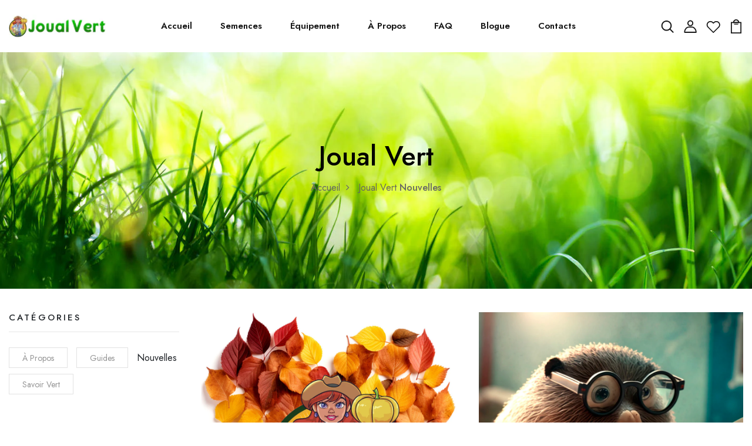

--- FILE ---
content_type: text/html; charset=utf-8
request_url: https://joualvert.ca/blogs/joual-vert/tagged/nouvelles
body_size: 26281
content:
<!DOCTYPE html>
<!--[if IE 8]><html class="no-js lt-ie9" lang="en"> <![endif]-->
<!--[if IE 9 ]><html class="ie9 no-js"> <![endif]-->
<!--[if (gt IE 9)|!(IE)]><!--> <html class="no-js p-0"  > <!--<![endif]-->
<head>

  <!-- Basic page needs ================================================== -->
  <meta charset="utf-8">
  <meta http-equiv="X-UA-Compatible" content="IE=edge">

  <!-- Title and description ================================================== -->
  <title>
    Joual Vert &ndash; Mots clés &quot;Nouvelles&quot;
  </title>

  

  <!-- Helpers ================================================== -->
  <!-- /snippets/social-meta-tags.liquid -->



<link rel="shortcut icon" href="//joualvert.ca/cdn/shop/t/6/assets/favicon.png?v=156906223962058917071659473605" type="image/png" />

<link rel="apple-touch-icon-precomposed" href="//joualvert.ca/cdn/shop/t/6/assets/icon-for-mobile.png?1031" />
<link rel="apple-touch-icon-precomposed" sizes="57x57" href="//joualvert.ca/cdn/shop/t/6/assets/icon-for-mobile_57x57.png?1031" />
<link rel="apple-touch-icon-precomposed" sizes="60x60" href="//joualvert.ca/cdn/shop/t/6/assets/icon-for-mobile_60x60.png?1031" />
<link rel="apple-touch-icon-precomposed" sizes="72x72" href="//joualvert.ca/cdn/shop/t/6/assets/icon-for-mobile_72x72.png?1031" />
<link rel="apple-touch-icon-precomposed" sizes="76x76" href="//joualvert.ca/cdn/shop/t/6/assets/icon-for-mobile_76x76.png?1031" />
<link rel="apple-touch-icon-precomposed" sizes="114x114" href="//joualvert.ca/cdn/shop/t/6/assets/icon-for-mobile_114x114.png?1031" />
<link rel="apple-touch-icon-precomposed" sizes="120x120" href="//joualvert.ca/cdn/shop/t/6/assets/icon-for-mobile_120x120.png?1031" />
<link rel="apple-touch-icon-precomposed" sizes="144x144" href="//joualvert.ca/cdn/shop/t/6/assets/icon-for-mobile_144x144.png?1031" />
<link rel="apple-touch-icon-precomposed" sizes="152x152" href="//joualvert.ca/cdn/shop/t/6/assets/icon-for-mobile_152x152.png?1031" />



  <meta property="og:type" content="website">
  <meta property="og:title" content="Joual Vert">
  
  <meta property="og:image" content="http://joualvert.ca/cdn/shop/t/6/assets/logo.png?1031">
  <meta property="og:image:secure_url" content="https://joualvert.ca/cdn/shop/t/6/assets/logo.png?1031">
  


  <meta property="og:url" content="https://joualvert.ca/blogs/joual-vert/tagged/nouvelles">
  <meta property="og:site_name" content="Joual Vert">





<meta name="twitter:card" content="summary">


  <link rel="canonical" href="https://joualvert.ca/blogs/joual-vert/tagged/nouvelles">
  <meta name="viewport" content="width=device-width,initial-scale=1">
  <meta name="theme-color" content="#7fc9c4">
  <link rel="icon" href="//joualvert.ca/cdn/shop/t/6/assets/favicon.png?v=156906223962058917071659473605" type="image/png" sizes="16x16">


  <link rel="preconnect" href="https://fonts.gstatic.com">
  <link href="https://fonts.googleapis.com/css2?family=Jost:wght@300;400;500;600&display=swap" rel="stylesheet">
  <!-- font -->
  









<script type="text/javascript">
  WebFontConfig = {
    google: { families: [ 
      
      'Jost:100,200,300,400,500,600,700,800,900'
      

      
      
      ,
            
      'Lora:100,200,300,400,500,600,700,800,900'
      

    ] }
  };
  (function() {
    var wf = document.createElement('script');
    wf.src = ('https:' == document.location.protocol ? 'https' : 'http') +
      '://ajax.googleapis.com/ajax/libs/webfont/1/webfont.js';
    wf.type = 'text/javascript';
    wf.async = 'true';
    var s = document.getElementsByTagName('script')[0];
    s.parentNode.insertBefore(wf, s);
  })(); 
</script>

  <!-- CSS ================================================== -->
  
  <link href="//joualvert.ca/cdn/shop/t/6/assets/timber.scss.css?v=23557016279493835641748369334" rel="stylesheet" type="text/css" media="all" />
  
  

  <link href="//joualvert.ca/cdn/shop/t/6/assets/bootstrap.min.css?v=174392269533316748021659473605" rel="stylesheet" type="text/css" media="all" />
  <link href="//joualvert.ca/cdn/shop/t/6/assets/slick.css?v=103195376308028199341659473607" rel="stylesheet" type="text/css" media="all" />
  <link href="//joualvert.ca/cdn/shop/t/6/assets/slick-theme.css?v=81307538353363349171659473606" rel="stylesheet" type="text/css" media="all" />
  <link rel="stylesheet" href="//joualvert.ca/cdn/shop/t/6/assets/jquery.fancybox.min.css?v=19278034316635137701659473606" media="nope!" onload="this.media='all'">
  <link href="//joualvert.ca/cdn/shop/t/6/assets/style-main.scss.css?v=80909509161968121231659473639" rel="stylesheet" type="text/css" media="all" />
  <link href="//joualvert.ca/cdn/shop/t/6/assets/engo-customizes.css?v=30051890576072432191659473639" rel="stylesheet" type="text/css" media="all" />
  <link href="//joualvert.ca/cdn/shop/t/6/assets/animate.min.css?v=30636256313253750241659473605" rel="stylesheet" type="text/css" media="all" />



  <!-- Header hook for plugins ================================================== -->
  <script>window.performance && window.performance.mark && window.performance.mark('shopify.content_for_header.start');</script><meta id="shopify-digital-wallet" name="shopify-digital-wallet" content="/53213888684/digital_wallets/dialog">
<meta name="shopify-checkout-api-token" content="3fe7a31ae6c5d4d683e7ef28845a8321">
<meta id="in-context-paypal-metadata" data-shop-id="53213888684" data-venmo-supported="false" data-environment="production" data-locale="fr_FR" data-paypal-v4="true" data-currency="CAD">
<link rel="alternate" type="application/atom+xml" title="Feed" href="/blogs/joual-vert/tagged/nouvelles.atom" />
<link rel="next" href="/blogs/joual-vert/tagged/nouvelles?page=2">
<script async="async" src="/checkouts/internal/preloads.js?locale=fr-CA"></script>
<link rel="preconnect" href="https://shop.app" crossorigin="anonymous">
<script async="async" src="https://shop.app/checkouts/internal/preloads.js?locale=fr-CA&shop_id=53213888684" crossorigin="anonymous"></script>
<script id="apple-pay-shop-capabilities" type="application/json">{"shopId":53213888684,"countryCode":"CA","currencyCode":"CAD","merchantCapabilities":["supports3DS"],"merchantId":"gid:\/\/shopify\/Shop\/53213888684","merchantName":"Joual Vert","requiredBillingContactFields":["postalAddress","email"],"requiredShippingContactFields":["postalAddress","email"],"shippingType":"shipping","supportedNetworks":["visa","masterCard","amex","discover","interac","jcb"],"total":{"type":"pending","label":"Joual Vert","amount":"1.00"},"shopifyPaymentsEnabled":true,"supportsSubscriptions":true}</script>
<script id="shopify-features" type="application/json">{"accessToken":"3fe7a31ae6c5d4d683e7ef28845a8321","betas":["rich-media-storefront-analytics"],"domain":"joualvert.ca","predictiveSearch":true,"shopId":53213888684,"locale":"fr"}</script>
<script>var Shopify = Shopify || {};
Shopify.shop = "joual-vert.myshopify.com";
Shopify.locale = "fr";
Shopify.currency = {"active":"CAD","rate":"1.0"};
Shopify.country = "CA";
Shopify.theme = {"name":"Joual Vert 3.0","id":131096379564,"schema_name":"Vegenic","schema_version":"1.0.0","theme_store_id":null,"role":"main"};
Shopify.theme.handle = "null";
Shopify.theme.style = {"id":null,"handle":null};
Shopify.cdnHost = "joualvert.ca/cdn";
Shopify.routes = Shopify.routes || {};
Shopify.routes.root = "/";</script>
<script type="module">!function(o){(o.Shopify=o.Shopify||{}).modules=!0}(window);</script>
<script>!function(o){function n(){var o=[];function n(){o.push(Array.prototype.slice.apply(arguments))}return n.q=o,n}var t=o.Shopify=o.Shopify||{};t.loadFeatures=n(),t.autoloadFeatures=n()}(window);</script>
<script>
  window.ShopifyPay = window.ShopifyPay || {};
  window.ShopifyPay.apiHost = "shop.app\/pay";
  window.ShopifyPay.redirectState = null;
</script>
<script id="shop-js-analytics" type="application/json">{"pageType":"blog"}</script>
<script defer="defer" async type="module" src="//joualvert.ca/cdn/shopifycloud/shop-js/modules/v2/client.init-shop-cart-sync_BoxRQ5Fu.fr.esm.js"></script>
<script defer="defer" async type="module" src="//joualvert.ca/cdn/shopifycloud/shop-js/modules/v2/chunk.common_5Ud6f6Bb.esm.js"></script>
<script type="module">
  await import("//joualvert.ca/cdn/shopifycloud/shop-js/modules/v2/client.init-shop-cart-sync_BoxRQ5Fu.fr.esm.js");
await import("//joualvert.ca/cdn/shopifycloud/shop-js/modules/v2/chunk.common_5Ud6f6Bb.esm.js");

  window.Shopify.SignInWithShop?.initShopCartSync?.({"fedCMEnabled":true,"windoidEnabled":true});

</script>
<script>
  window.Shopify = window.Shopify || {};
  if (!window.Shopify.featureAssets) window.Shopify.featureAssets = {};
  window.Shopify.featureAssets['shop-js'] = {"shop-cart-sync":["modules/v2/client.shop-cart-sync_Bg_Ymm8v.fr.esm.js","modules/v2/chunk.common_5Ud6f6Bb.esm.js"],"init-fed-cm":["modules/v2/client.init-fed-cm_6ZMEzPYR.fr.esm.js","modules/v2/chunk.common_5Ud6f6Bb.esm.js"],"shop-button":["modules/v2/client.shop-button_CABL9IA6.fr.esm.js","modules/v2/chunk.common_5Ud6f6Bb.esm.js"],"init-shop-cart-sync":["modules/v2/client.init-shop-cart-sync_BoxRQ5Fu.fr.esm.js","modules/v2/chunk.common_5Ud6f6Bb.esm.js"],"init-shop-email-lookup-coordinator":["modules/v2/client.init-shop-email-lookup-coordinator_BYGPiSN9.fr.esm.js","modules/v2/chunk.common_5Ud6f6Bb.esm.js"],"init-windoid":["modules/v2/client.init-windoid_BmDF2PrK.fr.esm.js","modules/v2/chunk.common_5Ud6f6Bb.esm.js"],"pay-button":["modules/v2/client.pay-button_Cgy4yxud.fr.esm.js","modules/v2/chunk.common_5Ud6f6Bb.esm.js"],"shop-toast-manager":["modules/v2/client.shop-toast-manager_y_g7Ac30.fr.esm.js","modules/v2/chunk.common_5Ud6f6Bb.esm.js"],"shop-cash-offers":["modules/v2/client.shop-cash-offers_1i6TKjED.fr.esm.js","modules/v2/chunk.common_5Ud6f6Bb.esm.js","modules/v2/chunk.modal_DREM0MGo.esm.js"],"shop-login-button":["modules/v2/client.shop-login-button_DHmH-kSd.fr.esm.js","modules/v2/chunk.common_5Ud6f6Bb.esm.js","modules/v2/chunk.modal_DREM0MGo.esm.js"],"avatar":["modules/v2/client.avatar_BTnouDA3.fr.esm.js"],"init-shop-for-new-customer-accounts":["modules/v2/client.init-shop-for-new-customer-accounts_CGejd1cH.fr.esm.js","modules/v2/client.shop-login-button_DHmH-kSd.fr.esm.js","modules/v2/chunk.common_5Ud6f6Bb.esm.js","modules/v2/chunk.modal_DREM0MGo.esm.js"],"init-customer-accounts-sign-up":["modules/v2/client.init-customer-accounts-sign-up_BUM8GF_Z.fr.esm.js","modules/v2/client.shop-login-button_DHmH-kSd.fr.esm.js","modules/v2/chunk.common_5Ud6f6Bb.esm.js","modules/v2/chunk.modal_DREM0MGo.esm.js"],"init-customer-accounts":["modules/v2/client.init-customer-accounts_Dc66ByXw.fr.esm.js","modules/v2/client.shop-login-button_DHmH-kSd.fr.esm.js","modules/v2/chunk.common_5Ud6f6Bb.esm.js","modules/v2/chunk.modal_DREM0MGo.esm.js"],"shop-follow-button":["modules/v2/client.shop-follow-button_DKFbFw_-.fr.esm.js","modules/v2/chunk.common_5Ud6f6Bb.esm.js","modules/v2/chunk.modal_DREM0MGo.esm.js"],"checkout-modal":["modules/v2/client.checkout-modal_DqpCgqu3.fr.esm.js","modules/v2/chunk.common_5Ud6f6Bb.esm.js","modules/v2/chunk.modal_DREM0MGo.esm.js"],"lead-capture":["modules/v2/client.lead-capture_Bz7N9PgX.fr.esm.js","modules/v2/chunk.common_5Ud6f6Bb.esm.js","modules/v2/chunk.modal_DREM0MGo.esm.js"],"shop-login":["modules/v2/client.shop-login_B98Z2c0C.fr.esm.js","modules/v2/chunk.common_5Ud6f6Bb.esm.js","modules/v2/chunk.modal_DREM0MGo.esm.js"],"payment-terms":["modules/v2/client.payment-terms_BmDTmVn1.fr.esm.js","modules/v2/chunk.common_5Ud6f6Bb.esm.js","modules/v2/chunk.modal_DREM0MGo.esm.js"]};
</script>
<script id="__st">var __st={"a":53213888684,"offset":-18000,"reqid":"6226ef67-c22c-44eb-b89e-8bc0a093359d-1765658450","pageurl":"joualvert.ca\/blogs\/joual-vert\/tagged\/nouvelles","s":"blogs-85383610540","u":"572e32ed681a","p":"blog","rtyp":"blog","rid":85383610540};</script>
<script>window.ShopifyPaypalV4VisibilityTracking = true;</script>
<script id="captcha-bootstrap">!function(){'use strict';const t='contact',e='account',n='new_comment',o=[[t,t],['blogs',n],['comments',n],[t,'customer']],c=[[e,'customer_login'],[e,'guest_login'],[e,'recover_customer_password'],[e,'create_customer']],r=t=>t.map((([t,e])=>`form[action*='/${t}']:not([data-nocaptcha='true']) input[name='form_type'][value='${e}']`)).join(','),a=t=>()=>t?[...document.querySelectorAll(t)].map((t=>t.form)):[];function s(){const t=[...o],e=r(t);return a(e)}const i='password',u='form_key',d=['recaptcha-v3-token','g-recaptcha-response','h-captcha-response',i],f=()=>{try{return window.sessionStorage}catch{return}},m='__shopify_v',_=t=>t.elements[u];function p(t,e,n=!1){try{const o=window.sessionStorage,c=JSON.parse(o.getItem(e)),{data:r}=function(t){const{data:e,action:n}=t;return t[m]||n?{data:e,action:n}:{data:t,action:n}}(c);for(const[e,n]of Object.entries(r))t.elements[e]&&(t.elements[e].value=n);n&&o.removeItem(e)}catch(o){console.error('form repopulation failed',{error:o})}}const l='form_type',E='cptcha';function T(t){t.dataset[E]=!0}const w=window,h=w.document,L='Shopify',v='ce_forms',y='captcha';let A=!1;((t,e)=>{const n=(g='f06e6c50-85a8-45c8-87d0-21a2b65856fe',I='https://cdn.shopify.com/shopifycloud/storefront-forms-hcaptcha/ce_storefront_forms_captcha_hcaptcha.v1.5.2.iife.js',D={infoText:'Protégé par hCaptcha',privacyText:'Confidentialité',termsText:'Conditions'},(t,e,n)=>{const o=w[L][v],c=o.bindForm;if(c)return c(t,g,e,D).then(n);var r;o.q.push([[t,g,e,D],n]),r=I,A||(h.body.append(Object.assign(h.createElement('script'),{id:'captcha-provider',async:!0,src:r})),A=!0)});var g,I,D;w[L]=w[L]||{},w[L][v]=w[L][v]||{},w[L][v].q=[],w[L][y]=w[L][y]||{},w[L][y].protect=function(t,e){n(t,void 0,e),T(t)},Object.freeze(w[L][y]),function(t,e,n,w,h,L){const[v,y,A,g]=function(t,e,n){const i=e?o:[],u=t?c:[],d=[...i,...u],f=r(d),m=r(i),_=r(d.filter((([t,e])=>n.includes(e))));return[a(f),a(m),a(_),s()]}(w,h,L),I=t=>{const e=t.target;return e instanceof HTMLFormElement?e:e&&e.form},D=t=>v().includes(t);t.addEventListener('submit',(t=>{const e=I(t);if(!e)return;const n=D(e)&&!e.dataset.hcaptchaBound&&!e.dataset.recaptchaBound,o=_(e),c=g().includes(e)&&(!o||!o.value);(n||c)&&t.preventDefault(),c&&!n&&(function(t){try{if(!f())return;!function(t){const e=f();if(!e)return;const n=_(t);if(!n)return;const o=n.value;o&&e.removeItem(o)}(t);const e=Array.from(Array(32),(()=>Math.random().toString(36)[2])).join('');!function(t,e){_(t)||t.append(Object.assign(document.createElement('input'),{type:'hidden',name:u})),t.elements[u].value=e}(t,e),function(t,e){const n=f();if(!n)return;const o=[...t.querySelectorAll(`input[type='${i}']`)].map((({name:t})=>t)),c=[...d,...o],r={};for(const[a,s]of new FormData(t).entries())c.includes(a)||(r[a]=s);n.setItem(e,JSON.stringify({[m]:1,action:t.action,data:r}))}(t,e)}catch(e){console.error('failed to persist form',e)}}(e),e.submit())}));const S=(t,e)=>{t&&!t.dataset[E]&&(n(t,e.some((e=>e===t))),T(t))};for(const o of['focusin','change'])t.addEventListener(o,(t=>{const e=I(t);D(e)&&S(e,y())}));const B=e.get('form_key'),M=e.get(l),P=B&&M;t.addEventListener('DOMContentLoaded',(()=>{const t=y();if(P)for(const e of t)e.elements[l].value===M&&p(e,B);[...new Set([...A(),...v().filter((t=>'true'===t.dataset.shopifyCaptcha))])].forEach((e=>S(e,t)))}))}(h,new URLSearchParams(w.location.search),n,t,e,['guest_login'])})(!1,!0)}();</script>
<script integrity="sha256-52AcMU7V7pcBOXWImdc/TAGTFKeNjmkeM1Pvks/DTgc=" data-source-attribution="shopify.loadfeatures" defer="defer" src="//joualvert.ca/cdn/shopifycloud/storefront/assets/storefront/load_feature-81c60534.js" crossorigin="anonymous"></script>
<script crossorigin="anonymous" defer="defer" src="//joualvert.ca/cdn/shopifycloud/storefront/assets/shopify_pay/storefront-65b4c6d7.js?v=20250812"></script>
<script data-source-attribution="shopify.dynamic_checkout.dynamic.init">var Shopify=Shopify||{};Shopify.PaymentButton=Shopify.PaymentButton||{isStorefrontPortableWallets:!0,init:function(){window.Shopify.PaymentButton.init=function(){};var t=document.createElement("script");t.src="https://joualvert.ca/cdn/shopifycloud/portable-wallets/latest/portable-wallets.fr.js",t.type="module",document.head.appendChild(t)}};
</script>
<script data-source-attribution="shopify.dynamic_checkout.buyer_consent">
  function portableWalletsHideBuyerConsent(e){var t=document.getElementById("shopify-buyer-consent"),n=document.getElementById("shopify-subscription-policy-button");t&&n&&(t.classList.add("hidden"),t.setAttribute("aria-hidden","true"),n.removeEventListener("click",e))}function portableWalletsShowBuyerConsent(e){var t=document.getElementById("shopify-buyer-consent"),n=document.getElementById("shopify-subscription-policy-button");t&&n&&(t.classList.remove("hidden"),t.removeAttribute("aria-hidden"),n.addEventListener("click",e))}window.Shopify?.PaymentButton&&(window.Shopify.PaymentButton.hideBuyerConsent=portableWalletsHideBuyerConsent,window.Shopify.PaymentButton.showBuyerConsent=portableWalletsShowBuyerConsent);
</script>
<script data-source-attribution="shopify.dynamic_checkout.cart.bootstrap">document.addEventListener("DOMContentLoaded",(function(){function t(){return document.querySelector("shopify-accelerated-checkout-cart, shopify-accelerated-checkout")}if(t())Shopify.PaymentButton.init();else{new MutationObserver((function(e,n){t()&&(Shopify.PaymentButton.init(),n.disconnect())})).observe(document.body,{childList:!0,subtree:!0})}}));
</script>
<link id="shopify-accelerated-checkout-styles" rel="stylesheet" media="screen" href="https://joualvert.ca/cdn/shopifycloud/portable-wallets/latest/accelerated-checkout-backwards-compat.css" crossorigin="anonymous">
<style id="shopify-accelerated-checkout-cart">
        #shopify-buyer-consent {
  margin-top: 1em;
  display: inline-block;
  width: 100%;
}

#shopify-buyer-consent.hidden {
  display: none;
}

#shopify-subscription-policy-button {
  background: none;
  border: none;
  padding: 0;
  text-decoration: underline;
  font-size: inherit;
  cursor: pointer;
}

#shopify-subscription-policy-button::before {
  box-shadow: none;
}

      </style>

<script>window.performance && window.performance.mark && window.performance.mark('shopify.content_for_header.end');</script>
  <!-- /snippets/oldIE-js.liquid -->


<!--[if lt IE 9]>
<script src="//cdnjs.cloudflare.com/ajax/libs/html5shiv/3.7.2/html5shiv.min.js" type="text/javascript"></script>
<script src="//joualvert.ca/cdn/shop/t/6/assets/respond.min.js?1031" type="text/javascript"></script>
<link href="//joualvert.ca/cdn/shop/t/6/assets/respond-proxy.html" id="respond-proxy" rel="respond-proxy" />
<link href="//joualvert.ca/search?q=390a09cc3a5f39f1d9bceff8db7d45f6" id="respond-redirect" rel="respond-redirect" />
<script src="//joualvert.ca/search?q=390a09cc3a5f39f1d9bceff8db7d45f6" type="text/javascript"></script>
<![endif]-->


  <script src="//joualvert.ca/cdn/shop/t/6/assets/jquery-3.5.0.min.js?v=16874778797910128561659473606" type="text/javascript"></script>
  <script src="//joualvert.ca/cdn/shopifycloud/storefront/assets/themes_support/api.jquery-7ab1a3a4.js" type="text/javascript"></script>
  <script src="//joualvert.ca/cdn/shop/t/6/assets/modernizr-2.8.3.min.js?v=174727525422211915231659473606" type="text/javascript"></script>
  <script src="//joualvert.ca/cdn/shopifycloud/storefront/assets/themes_support/option_selection-b017cd28.js" type="text/javascript"></script>
  <script src="//joualvert.ca/cdn/shop/t/6/assets/lazysizes.min.js?v=18178776694225242271659473606" type="text/javascript"></script>
  <link rel="stylesheet" href="https://maxcdn.bootstrapcdn.com/font-awesome/4.7.0/css/font-awesome.min.css">


  <script>
    window.ajax_cart = true;
    window.money_format = '${{amount}} CAD';
    window.shop_currency = 'CAD';
    window.show_multiple_currencies = true;
    window.loading_url = "//joualvert.ca/cdn/shop/t/6/assets/loader.gif?v=9076874988191347041659473606";
    window.use_color_swatch = true;
    window.product_image_resize = true;
    window.enable_sidebar_multiple_choice = true;

    window.file_url = "//joualvert.ca/cdn/shop/files/?1031";
    window.asset_url = "";
    window.images_size = {
      is_crop: true,
      ratio_width : 1,
      ratio_height : 1,
    };
    window.inventory_text = {
      in_stock: "",
      many_in_stock: "Translation missing: fr.products.product.many_in_stock",
      out_of_stock: "Épuisé",
      add_to_cart: "Ajouter au panier",
      sold_out: "Épuisé",
      unavailable: "Non disponible"
    };

    window.sidebar_toggle = {
      show_sidebar_toggle: "Translation missing: fr.general.sidebar_toggle.show_sidebar_toggle",
      hide_sidebar_toggle: "Translation missing: fr.general.sidebar_toggle.hide_sidebar_toggle"
    };

  </script>

  
  

  <!-- /snippets/social-meta-tags.liquid -->



<link rel="shortcut icon" href="//joualvert.ca/cdn/shop/t/6/assets/favicon.png?v=156906223962058917071659473605" type="image/png" />

<link rel="apple-touch-icon-precomposed" href="//joualvert.ca/cdn/shop/t/6/assets/icon-for-mobile.png?1031" />
<link rel="apple-touch-icon-precomposed" sizes="57x57" href="//joualvert.ca/cdn/shop/t/6/assets/icon-for-mobile_57x57.png?1031" />
<link rel="apple-touch-icon-precomposed" sizes="60x60" href="//joualvert.ca/cdn/shop/t/6/assets/icon-for-mobile_60x60.png?1031" />
<link rel="apple-touch-icon-precomposed" sizes="72x72" href="//joualvert.ca/cdn/shop/t/6/assets/icon-for-mobile_72x72.png?1031" />
<link rel="apple-touch-icon-precomposed" sizes="76x76" href="//joualvert.ca/cdn/shop/t/6/assets/icon-for-mobile_76x76.png?1031" />
<link rel="apple-touch-icon-precomposed" sizes="114x114" href="//joualvert.ca/cdn/shop/t/6/assets/icon-for-mobile_114x114.png?1031" />
<link rel="apple-touch-icon-precomposed" sizes="120x120" href="//joualvert.ca/cdn/shop/t/6/assets/icon-for-mobile_120x120.png?1031" />
<link rel="apple-touch-icon-precomposed" sizes="144x144" href="//joualvert.ca/cdn/shop/t/6/assets/icon-for-mobile_144x144.png?1031" />
<link rel="apple-touch-icon-precomposed" sizes="152x152" href="//joualvert.ca/cdn/shop/t/6/assets/icon-for-mobile_152x152.png?1031" />



  <meta property="og:type" content="website">
  <meta property="og:title" content="Joual Vert">
  
  <meta property="og:image" content="http://joualvert.ca/cdn/shop/t/6/assets/logo.png?1031">
  <meta property="og:image:secure_url" content="https://joualvert.ca/cdn/shop/t/6/assets/logo.png?1031">
  


  <meta property="og:url" content="https://joualvert.ca/blogs/joual-vert/tagged/nouvelles">
  <meta property="og:site_name" content="Joual Vert">





<meta name="twitter:card" content="summary">



  <!-- "snippets/weglot_hreftags.liquid" was not rendered, the associated app was uninstalled -->
  <!-- "snippets/weglot_switcher.liquid" was not rendered, the associated app was uninstalled -->
<!-- BEGIN app block: shopify://apps/cbb-add-to-cart/blocks/app-embed-block/a337a7bb-287b-4555-be68-8840dc3d7881 --><script>
    window.codeblackbelt = window.codeblackbelt || {};
    window.codeblackbelt.shop = window.codeblackbelt.shop || 'joual-vert.myshopify.com';
    </script><script src="//cdn.codeblackbelt.com/widgets/collections-add-to-cart/main.min.js?version=2025121315-0500" async></script>
<!-- END app block --><link href="https://monorail-edge.shopifysvc.com" rel="dns-prefetch">
<script>(function(){if ("sendBeacon" in navigator && "performance" in window) {try {var session_token_from_headers = performance.getEntriesByType('navigation')[0].serverTiming.find(x => x.name == '_s').description;} catch {var session_token_from_headers = undefined;}var session_cookie_matches = document.cookie.match(/_shopify_s=([^;]*)/);var session_token_from_cookie = session_cookie_matches && session_cookie_matches.length === 2 ? session_cookie_matches[1] : "";var session_token = session_token_from_headers || session_token_from_cookie || "";function handle_abandonment_event(e) {var entries = performance.getEntries().filter(function(entry) {return /monorail-edge.shopifysvc.com/.test(entry.name);});if (!window.abandonment_tracked && entries.length === 0) {window.abandonment_tracked = true;var currentMs = Date.now();var navigation_start = performance.timing.navigationStart;var payload = {shop_id: 53213888684,url: window.location.href,navigation_start,duration: currentMs - navigation_start,session_token,page_type: "blog"};window.navigator.sendBeacon("https://monorail-edge.shopifysvc.com/v1/produce", JSON.stringify({schema_id: "online_store_buyer_site_abandonment/1.1",payload: payload,metadata: {event_created_at_ms: currentMs,event_sent_at_ms: currentMs}}));}}window.addEventListener('pagehide', handle_abandonment_event);}}());</script>
<script id="web-pixels-manager-setup">(function e(e,d,r,n,o){if(void 0===o&&(o={}),!Boolean(null===(a=null===(i=window.Shopify)||void 0===i?void 0:i.analytics)||void 0===a?void 0:a.replayQueue)){var i,a;window.Shopify=window.Shopify||{};var t=window.Shopify;t.analytics=t.analytics||{};var s=t.analytics;s.replayQueue=[],s.publish=function(e,d,r){return s.replayQueue.push([e,d,r]),!0};try{self.performance.mark("wpm:start")}catch(e){}var l=function(){var e={modern:/Edge?\/(1{2}[4-9]|1[2-9]\d|[2-9]\d{2}|\d{4,})\.\d+(\.\d+|)|Firefox\/(1{2}[4-9]|1[2-9]\d|[2-9]\d{2}|\d{4,})\.\d+(\.\d+|)|Chrom(ium|e)\/(9{2}|\d{3,})\.\d+(\.\d+|)|(Maci|X1{2}).+ Version\/(15\.\d+|(1[6-9]|[2-9]\d|\d{3,})\.\d+)([,.]\d+|)( \(\w+\)|)( Mobile\/\w+|) Safari\/|Chrome.+OPR\/(9{2}|\d{3,})\.\d+\.\d+|(CPU[ +]OS|iPhone[ +]OS|CPU[ +]iPhone|CPU IPhone OS|CPU iPad OS)[ +]+(15[._]\d+|(1[6-9]|[2-9]\d|\d{3,})[._]\d+)([._]\d+|)|Android:?[ /-](13[3-9]|1[4-9]\d|[2-9]\d{2}|\d{4,})(\.\d+|)(\.\d+|)|Android.+Firefox\/(13[5-9]|1[4-9]\d|[2-9]\d{2}|\d{4,})\.\d+(\.\d+|)|Android.+Chrom(ium|e)\/(13[3-9]|1[4-9]\d|[2-9]\d{2}|\d{4,})\.\d+(\.\d+|)|SamsungBrowser\/([2-9]\d|\d{3,})\.\d+/,legacy:/Edge?\/(1[6-9]|[2-9]\d|\d{3,})\.\d+(\.\d+|)|Firefox\/(5[4-9]|[6-9]\d|\d{3,})\.\d+(\.\d+|)|Chrom(ium|e)\/(5[1-9]|[6-9]\d|\d{3,})\.\d+(\.\d+|)([\d.]+$|.*Safari\/(?![\d.]+ Edge\/[\d.]+$))|(Maci|X1{2}).+ Version\/(10\.\d+|(1[1-9]|[2-9]\d|\d{3,})\.\d+)([,.]\d+|)( \(\w+\)|)( Mobile\/\w+|) Safari\/|Chrome.+OPR\/(3[89]|[4-9]\d|\d{3,})\.\d+\.\d+|(CPU[ +]OS|iPhone[ +]OS|CPU[ +]iPhone|CPU IPhone OS|CPU iPad OS)[ +]+(10[._]\d+|(1[1-9]|[2-9]\d|\d{3,})[._]\d+)([._]\d+|)|Android:?[ /-](13[3-9]|1[4-9]\d|[2-9]\d{2}|\d{4,})(\.\d+|)(\.\d+|)|Mobile Safari.+OPR\/([89]\d|\d{3,})\.\d+\.\d+|Android.+Firefox\/(13[5-9]|1[4-9]\d|[2-9]\d{2}|\d{4,})\.\d+(\.\d+|)|Android.+Chrom(ium|e)\/(13[3-9]|1[4-9]\d|[2-9]\d{2}|\d{4,})\.\d+(\.\d+|)|Android.+(UC? ?Browser|UCWEB|U3)[ /]?(15\.([5-9]|\d{2,})|(1[6-9]|[2-9]\d|\d{3,})\.\d+)\.\d+|SamsungBrowser\/(5\.\d+|([6-9]|\d{2,})\.\d+)|Android.+MQ{2}Browser\/(14(\.(9|\d{2,})|)|(1[5-9]|[2-9]\d|\d{3,})(\.\d+|))(\.\d+|)|K[Aa][Ii]OS\/(3\.\d+|([4-9]|\d{2,})\.\d+)(\.\d+|)/},d=e.modern,r=e.legacy,n=navigator.userAgent;return n.match(d)?"modern":n.match(r)?"legacy":"unknown"}(),u="modern"===l?"modern":"legacy",c=(null!=n?n:{modern:"",legacy:""})[u],f=function(e){return[e.baseUrl,"/wpm","/b",e.hashVersion,"modern"===e.buildTarget?"m":"l",".js"].join("")}({baseUrl:d,hashVersion:r,buildTarget:u}),m=function(e){var d=e.version,r=e.bundleTarget,n=e.surface,o=e.pageUrl,i=e.monorailEndpoint;return{emit:function(e){var a=e.status,t=e.errorMsg,s=(new Date).getTime(),l=JSON.stringify({metadata:{event_sent_at_ms:s},events:[{schema_id:"web_pixels_manager_load/3.1",payload:{version:d,bundle_target:r,page_url:o,status:a,surface:n,error_msg:t},metadata:{event_created_at_ms:s}}]});if(!i)return console&&console.warn&&console.warn("[Web Pixels Manager] No Monorail endpoint provided, skipping logging."),!1;try{return self.navigator.sendBeacon.bind(self.navigator)(i,l)}catch(e){}var u=new XMLHttpRequest;try{return u.open("POST",i,!0),u.setRequestHeader("Content-Type","text/plain"),u.send(l),!0}catch(e){return console&&console.warn&&console.warn("[Web Pixels Manager] Got an unhandled error while logging to Monorail."),!1}}}}({version:r,bundleTarget:l,surface:e.surface,pageUrl:self.location.href,monorailEndpoint:e.monorailEndpoint});try{o.browserTarget=l,function(e){var d=e.src,r=e.async,n=void 0===r||r,o=e.onload,i=e.onerror,a=e.sri,t=e.scriptDataAttributes,s=void 0===t?{}:t,l=document.createElement("script"),u=document.querySelector("head"),c=document.querySelector("body");if(l.async=n,l.src=d,a&&(l.integrity=a,l.crossOrigin="anonymous"),s)for(var f in s)if(Object.prototype.hasOwnProperty.call(s,f))try{l.dataset[f]=s[f]}catch(e){}if(o&&l.addEventListener("load",o),i&&l.addEventListener("error",i),u)u.appendChild(l);else{if(!c)throw new Error("Did not find a head or body element to append the script");c.appendChild(l)}}({src:f,async:!0,onload:function(){if(!function(){var e,d;return Boolean(null===(d=null===(e=window.Shopify)||void 0===e?void 0:e.analytics)||void 0===d?void 0:d.initialized)}()){var d=window.webPixelsManager.init(e)||void 0;if(d){var r=window.Shopify.analytics;r.replayQueue.forEach((function(e){var r=e[0],n=e[1],o=e[2];d.publishCustomEvent(r,n,o)})),r.replayQueue=[],r.publish=d.publishCustomEvent,r.visitor=d.visitor,r.initialized=!0}}},onerror:function(){return m.emit({status:"failed",errorMsg:"".concat(f," has failed to load")})},sri:function(e){var d=/^sha384-[A-Za-z0-9+/=]+$/;return"string"==typeof e&&d.test(e)}(c)?c:"",scriptDataAttributes:o}),m.emit({status:"loading"})}catch(e){m.emit({status:"failed",errorMsg:(null==e?void 0:e.message)||"Unknown error"})}}})({shopId: 53213888684,storefrontBaseUrl: "https://joualvert.ca",extensionsBaseUrl: "https://extensions.shopifycdn.com/cdn/shopifycloud/web-pixels-manager",monorailEndpoint: "https://monorail-edge.shopifysvc.com/unstable/produce_batch",surface: "storefront-renderer",enabledBetaFlags: ["2dca8a86"],webPixelsConfigList: [{"id":"1569849516","configuration":"{\"url\":\"https:\/\/events.v3.realtimestack.com\",\"shop\":\"joual-vert.myshopify.com\"}","eventPayloadVersion":"v1","runtimeContext":"STRICT","scriptVersion":"f690e1951bdb04a4584627f2995a634e","type":"APP","apiClientId":4759791,"privacyPurposes":["ANALYTICS","MARKETING","SALE_OF_DATA"],"dataSharingAdjustments":{"protectedCustomerApprovalScopes":["read_customer_personal_data"]}},{"id":"628457644","configuration":"{\"config\":\"{\\\"pixel_id\\\":\\\"GT-P8VLHX5Z\\\",\\\"target_country\\\":\\\"CA\\\",\\\"gtag_events\\\":[{\\\"type\\\":\\\"view_item\\\",\\\"action_label\\\":\\\"MC-BR07XRMX9S\\\"},{\\\"type\\\":\\\"purchase\\\",\\\"action_label\\\":\\\"MC-BR07XRMX9S\\\"},{\\\"type\\\":\\\"page_view\\\",\\\"action_label\\\":\\\"MC-BR07XRMX9S\\\"}],\\\"enable_monitoring_mode\\\":false}\"}","eventPayloadVersion":"v1","runtimeContext":"OPEN","scriptVersion":"b2a88bafab3e21179ed38636efcd8a93","type":"APP","apiClientId":1780363,"privacyPurposes":[],"dataSharingAdjustments":{"protectedCustomerApprovalScopes":["read_customer_address","read_customer_email","read_customer_name","read_customer_personal_data","read_customer_phone"]}},{"id":"212533420","configuration":"{\"pixel_id\":\"3125236690910549\",\"pixel_type\":\"facebook_pixel\",\"metaapp_system_user_token\":\"-\"}","eventPayloadVersion":"v1","runtimeContext":"OPEN","scriptVersion":"ca16bc87fe92b6042fbaa3acc2fbdaa6","type":"APP","apiClientId":2329312,"privacyPurposes":["ANALYTICS","MARKETING","SALE_OF_DATA"],"dataSharingAdjustments":{"protectedCustomerApprovalScopes":["read_customer_address","read_customer_email","read_customer_name","read_customer_personal_data","read_customer_phone"]}},{"id":"shopify-app-pixel","configuration":"{}","eventPayloadVersion":"v1","runtimeContext":"STRICT","scriptVersion":"0450","apiClientId":"shopify-pixel","type":"APP","privacyPurposes":["ANALYTICS","MARKETING"]},{"id":"shopify-custom-pixel","eventPayloadVersion":"v1","runtimeContext":"LAX","scriptVersion":"0450","apiClientId":"shopify-pixel","type":"CUSTOM","privacyPurposes":["ANALYTICS","MARKETING"]}],isMerchantRequest: false,initData: {"shop":{"name":"Joual Vert","paymentSettings":{"currencyCode":"CAD"},"myshopifyDomain":"joual-vert.myshopify.com","countryCode":"CA","storefrontUrl":"https:\/\/joualvert.ca"},"customer":null,"cart":null,"checkout":null,"productVariants":[],"purchasingCompany":null},},"https://joualvert.ca/cdn","ae1676cfwd2530674p4253c800m34e853cb",{"modern":"","legacy":""},{"shopId":"53213888684","storefrontBaseUrl":"https:\/\/joualvert.ca","extensionBaseUrl":"https:\/\/extensions.shopifycdn.com\/cdn\/shopifycloud\/web-pixels-manager","surface":"storefront-renderer","enabledBetaFlags":"[\"2dca8a86\"]","isMerchantRequest":"false","hashVersion":"ae1676cfwd2530674p4253c800m34e853cb","publish":"custom","events":"[[\"page_viewed\",{}]]"});</script><script>
  window.ShopifyAnalytics = window.ShopifyAnalytics || {};
  window.ShopifyAnalytics.meta = window.ShopifyAnalytics.meta || {};
  window.ShopifyAnalytics.meta.currency = 'CAD';
  var meta = {"page":{"pageType":"blog","resourceType":"blog","resourceId":85383610540}};
  for (var attr in meta) {
    window.ShopifyAnalytics.meta[attr] = meta[attr];
  }
</script>
<script class="analytics">
  (function () {
    var customDocumentWrite = function(content) {
      var jquery = null;

      if (window.jQuery) {
        jquery = window.jQuery;
      } else if (window.Checkout && window.Checkout.$) {
        jquery = window.Checkout.$;
      }

      if (jquery) {
        jquery('body').append(content);
      }
    };

    var hasLoggedConversion = function(token) {
      if (token) {
        return document.cookie.indexOf('loggedConversion=' + token) !== -1;
      }
      return false;
    }

    var setCookieIfConversion = function(token) {
      if (token) {
        var twoMonthsFromNow = new Date(Date.now());
        twoMonthsFromNow.setMonth(twoMonthsFromNow.getMonth() + 2);

        document.cookie = 'loggedConversion=' + token + '; expires=' + twoMonthsFromNow;
      }
    }

    var trekkie = window.ShopifyAnalytics.lib = window.trekkie = window.trekkie || [];
    if (trekkie.integrations) {
      return;
    }
    trekkie.methods = [
      'identify',
      'page',
      'ready',
      'track',
      'trackForm',
      'trackLink'
    ];
    trekkie.factory = function(method) {
      return function() {
        var args = Array.prototype.slice.call(arguments);
        args.unshift(method);
        trekkie.push(args);
        return trekkie;
      };
    };
    for (var i = 0; i < trekkie.methods.length; i++) {
      var key = trekkie.methods[i];
      trekkie[key] = trekkie.factory(key);
    }
    trekkie.load = function(config) {
      trekkie.config = config || {};
      trekkie.config.initialDocumentCookie = document.cookie;
      var first = document.getElementsByTagName('script')[0];
      var script = document.createElement('script');
      script.type = 'text/javascript';
      script.onerror = function(e) {
        var scriptFallback = document.createElement('script');
        scriptFallback.type = 'text/javascript';
        scriptFallback.onerror = function(error) {
                var Monorail = {
      produce: function produce(monorailDomain, schemaId, payload) {
        var currentMs = new Date().getTime();
        var event = {
          schema_id: schemaId,
          payload: payload,
          metadata: {
            event_created_at_ms: currentMs,
            event_sent_at_ms: currentMs
          }
        };
        return Monorail.sendRequest("https://" + monorailDomain + "/v1/produce", JSON.stringify(event));
      },
      sendRequest: function sendRequest(endpointUrl, payload) {
        // Try the sendBeacon API
        if (window && window.navigator && typeof window.navigator.sendBeacon === 'function' && typeof window.Blob === 'function' && !Monorail.isIos12()) {
          var blobData = new window.Blob([payload], {
            type: 'text/plain'
          });

          if (window.navigator.sendBeacon(endpointUrl, blobData)) {
            return true;
          } // sendBeacon was not successful

        } // XHR beacon

        var xhr = new XMLHttpRequest();

        try {
          xhr.open('POST', endpointUrl);
          xhr.setRequestHeader('Content-Type', 'text/plain');
          xhr.send(payload);
        } catch (e) {
          console.log(e);
        }

        return false;
      },
      isIos12: function isIos12() {
        return window.navigator.userAgent.lastIndexOf('iPhone; CPU iPhone OS 12_') !== -1 || window.navigator.userAgent.lastIndexOf('iPad; CPU OS 12_') !== -1;
      }
    };
    Monorail.produce('monorail-edge.shopifysvc.com',
      'trekkie_storefront_load_errors/1.1',
      {shop_id: 53213888684,
      theme_id: 131096379564,
      app_name: "storefront",
      context_url: window.location.href,
      source_url: "//joualvert.ca/cdn/s/trekkie.storefront.1a0636ab3186d698599065cb6ce9903ebacdd71a.min.js"});

        };
        scriptFallback.async = true;
        scriptFallback.src = '//joualvert.ca/cdn/s/trekkie.storefront.1a0636ab3186d698599065cb6ce9903ebacdd71a.min.js';
        first.parentNode.insertBefore(scriptFallback, first);
      };
      script.async = true;
      script.src = '//joualvert.ca/cdn/s/trekkie.storefront.1a0636ab3186d698599065cb6ce9903ebacdd71a.min.js';
      first.parentNode.insertBefore(script, first);
    };
    trekkie.load(
      {"Trekkie":{"appName":"storefront","development":false,"defaultAttributes":{"shopId":53213888684,"isMerchantRequest":null,"themeId":131096379564,"themeCityHash":"6234243764410939445","contentLanguage":"fr","currency":"CAD","eventMetadataId":"3f556737-4a8b-4069-a378-11ebd9b03166"},"isServerSideCookieWritingEnabled":true,"monorailRegion":"shop_domain"},"Session Attribution":{},"S2S":{"facebookCapiEnabled":true,"source":"trekkie-storefront-renderer","apiClientId":580111}}
    );

    var loaded = false;
    trekkie.ready(function() {
      if (loaded) return;
      loaded = true;

      window.ShopifyAnalytics.lib = window.trekkie;

      var originalDocumentWrite = document.write;
      document.write = customDocumentWrite;
      try { window.ShopifyAnalytics.merchantGoogleAnalytics.call(this); } catch(error) {};
      document.write = originalDocumentWrite;

      window.ShopifyAnalytics.lib.page(null,{"pageType":"blog","resourceType":"blog","resourceId":85383610540,"shopifyEmitted":true});

      var match = window.location.pathname.match(/checkouts\/(.+)\/(thank_you|post_purchase)/)
      var token = match? match[1]: undefined;
      if (!hasLoggedConversion(token)) {
        setCookieIfConversion(token);
        
      }
    });


        var eventsListenerScript = document.createElement('script');
        eventsListenerScript.async = true;
        eventsListenerScript.src = "//joualvert.ca/cdn/shopifycloud/storefront/assets/shop_events_listener-3da45d37.js";
        document.getElementsByTagName('head')[0].appendChild(eventsListenerScript);

})();</script>
  <script>
  if (!window.ga || (window.ga && typeof window.ga !== 'function')) {
    window.ga = function ga() {
      (window.ga.q = window.ga.q || []).push(arguments);
      if (window.Shopify && window.Shopify.analytics && typeof window.Shopify.analytics.publish === 'function') {
        window.Shopify.analytics.publish("ga_stub_called", {}, {sendTo: "google_osp_migration"});
      }
      console.error("Shopify's Google Analytics stub called with:", Array.from(arguments), "\nSee https://help.shopify.com/manual/promoting-marketing/pixels/pixel-migration#google for more information.");
    };
    if (window.Shopify && window.Shopify.analytics && typeof window.Shopify.analytics.publish === 'function') {
      window.Shopify.analytics.publish("ga_stub_initialized", {}, {sendTo: "google_osp_migration"});
    }
  }
</script>
<script
  defer
  src="https://joualvert.ca/cdn/shopifycloud/perf-kit/shopify-perf-kit-2.1.2.min.js"
  data-application="storefront-renderer"
  data-shop-id="53213888684"
  data-render-region="gcp-us-central1"
  data-page-type="blog"
  data-theme-instance-id="131096379564"
  data-theme-name="Vegenic"
  data-theme-version="1.0.0"
  data-monorail-region="shop_domain"
  data-resource-timing-sampling-rate="10"
  data-shs="true"
  data-shs-beacon="true"
  data-shs-export-with-fetch="true"
  data-shs-logs-sample-rate="1"
  data-shs-beacon-endpoint="https://joualvert.ca/api/collect"
></script>
</head>

<body class=" preload push_filter_left js_overhidden relative" style="background: #ffffff;">

  <div class="wrap">
    <div class="contentbody">
      
      <div id="shopify-section-header" class="shopify-section index-section"><!-- /sections/header.liquid -->

  
  






<header id="header" class="otherpage header-v1-h1 js_height_hd jsheader_sticky d-none d-xl-block ">
  <div class="container container-v1">
    <div class="row align-items-center">
      <div class="col-lg-2">
        <div class="logo">
          <div class="center logo delay05">           
                        
            <a href="https://joualvert.ca">
              
              <img src="//joualvert.ca/cdn/shop/files/Screenshot_1.png?v=1659475123" width="165" alt="Joual Vert">
              
            </a>
                      
          </div>
        </div>
      </div>
      <div class="col-lg-8 d-flex justify-content-center">
        <div class="menu right">
          <nav class="navbar navbar-expand-lg navbar-light p-0 text-center justify-content-between">
  <div class="collapse navbar-collapse justify-content-center">
    <ul class="navbar-nav">
      
      

      
      

      
      
      
      
      

      
      
      <li class="nav-item dropdown">
        
        <a href="/" title="Accueil" class="delay03  relative menu_lv1 nav-link">Accueil</a>
        
      </li>
      
      

      

      
      

      
      
      
      
      

      
      
      <li class="nav-item dropdown">
        
        <a href="#" title="Semences" class="delay03 nav-link  menu_lv1 ">Semences</a>
        
        <div class="dropdown-menu list-woman page show">
          <div class="list-clothing">
            <ul class="mb-0 list-unstyled">
              
              
              
              <li class="dropdownmenu_lv2 relative px-3">
                

                <a href="#" title="Catégories" class="delay03 relative menu_lv1 ">Catégories <i class="fa fa-angle-right right mt-1" ></i></a>
                


                <div class="dropdown-menu menu_lv2 show">
                  <div class="list-clothing">
                    <ul class="px-0">
                      
                      <li class="list-unstyled px-3 py-1">
                        
                        <a href="/collections/fleurs" title="Fleurs" class=" relative menu_lv3 ">Fleurs</a>
                        
                      </li>
                      
                      <li class="list-unstyled px-3 py-1">
                        
                        <a href="/collections/herbes" title="Herbes" class=" relative menu_lv3 ">Herbes</a>
                        
                      </li>
                      
                      <li class="list-unstyled px-3 py-1">
                        
                        <a href="/collections/micropousses" title="Micropousses" class=" relative menu_lv3 ">Micropousses</a>
                        
                      </li>
                      
                      <li class="list-unstyled px-3 py-1">
                        
                        <a href="/collections/fruits-legumes" title="Potagères" class=" relative menu_lv3 ">Potagères</a>
                        
                      </li>
                      
                    </ul>
                  </div>
                </div>

              </li>


              
              
              
              
              <li class="dropdownmenu_lv2 relative px-3">
                

                <a href="#" title="Sortes Potagères" class="delay03 relative menu_lv1 ">Sortes Potagères <i class="fa fa-angle-right right mt-1" ></i></a>
                


                <div class="dropdown-menu menu_lv2 show">
                  <div class="list-clothing">
                    <ul class="px-0">
                      
                      <li class="list-unstyled px-3 py-1">
                        
                        <a href="/collections/asperges" title="Asperges" class=" relative menu_lv3 ">Asperges</a>
                        
                      </li>
                      
                      <li class="list-unstyled px-3 py-1">
                        
                        <a href="/collections/aubergines" title="Aubergines" class=" relative menu_lv3 ">Aubergines</a>
                        
                      </li>
                      
                      <li class="list-unstyled px-3 py-1">
                        
                        <a href="/collections/betteraves" title="Betteraves" class=" relative menu_lv3 ">Betteraves</a>
                        
                      </li>
                      
                      <li class="list-unstyled px-3 py-1">
                        
                        <a href="/collections/bettes-a-carde" title="Bettes à Carde" class=" relative menu_lv3 ">Bettes à Carde</a>
                        
                      </li>
                      
                      <li class="list-unstyled px-3 py-1">
                        
                        <a href="/collections/brocolis" title="Brocolis" class=" relative menu_lv3 ">Brocolis</a>
                        
                      </li>
                      
                      <li class="list-unstyled px-3 py-1">
                        
                        <a href="/collections/carottes" title="Carottes" class=" relative menu_lv3 ">Carottes</a>
                        
                      </li>
                      
                      <li class="list-unstyled px-3 py-1">
                        
                        <a href="/collections/choux" title="Choux" class=" relative menu_lv3 ">Choux</a>
                        
                      </li>
                      
                      <li class="list-unstyled px-3 py-1">
                        
                        <a href="/collections/concombres" title="Concombres" class=" relative menu_lv3 ">Concombres</a>
                        
                      </li>
                      
                      <li class="list-unstyled px-3 py-1">
                        
                        <a href="/collections/courges" title="Courges" class=" relative menu_lv3 ">Courges</a>
                        
                      </li>
                      
                      <li class="list-unstyled px-3 py-1">
                        
                        <a href="/collections/celeris" title="Céleris" class=" relative menu_lv3 ">Céleris</a>
                        
                      </li>
                      
                      <li class="list-unstyled px-3 py-1">
                        
                        <a href="/collections/epinards" title="Épinards" class=" relative menu_lv3 ">Épinards</a>
                        
                      </li>
                      
                      <li class="list-unstyled px-3 py-1">
                        
                        <a href="/collections/fenouils" title="Fenouils" class=" relative menu_lv3 ">Fenouils</a>
                        
                      </li>
                      
                      <li class="list-unstyled px-3 py-1">
                        
                        <a href="/collections/haricots" title="Haricots" class=" relative menu_lv3 ">Haricots</a>
                        
                      </li>
                      
                      <li class="list-unstyled px-3 py-1">
                        
                        <a href="/collections/laitues" title="Laitues" class=" relative menu_lv3 ">Laitues</a>
                        
                      </li>
                      
                      <li class="list-unstyled px-3 py-1">
                        
                        <a href="/collections/mais" title="Maïs" class=" relative menu_lv3 ">Maïs</a>
                        
                      </li>
                      
                      <li class="list-unstyled px-3 py-1">
                        
                        <a href="/collections/melons" title="Melons" class=" relative menu_lv3 ">Melons</a>
                        
                      </li>
                      
                      <li class="list-unstyled px-3 py-1">
                        
                        <a href="/collections/navets" title="Navets" class=" relative menu_lv3 ">Navets</a>
                        
                      </li>
                      
                      <li class="list-unstyled px-3 py-1">
                        
                        <a href="/collections/oignons" title="Oignons" class=" relative menu_lv3 ">Oignons</a>
                        
                      </li>
                      
                      <li class="list-unstyled px-3 py-1">
                        
                        <a href="/collections/panais" title="Panais" class=" relative menu_lv3 ">Panais</a>
                        
                      </li>
                      
                      <li class="list-unstyled px-3 py-1">
                        
                        <a href="/collections/piments" title="Piments" class=" relative menu_lv3 ">Piments</a>
                        
                      </li>
                      
                      <li class="list-unstyled px-3 py-1">
                        
                        <a href="/collections/poireaux" title="Poireaux" class=" relative menu_lv3 ">Poireaux</a>
                        
                      </li>
                      
                      <li class="list-unstyled px-3 py-1">
                        
                        <a href="/collections/pois" title="Pois" class=" relative menu_lv3 ">Pois</a>
                        
                      </li>
                      
                      <li class="list-unstyled px-3 py-1">
                        
                        <a href="/collections/radis" title="Radis" class=" relative menu_lv3 ">Radis</a>
                        
                      </li>
                      
                      <li class="list-unstyled px-3 py-1">
                        
                        <a href="/collections/tomates" title="Tomates" class=" relative menu_lv3 ">Tomates</a>
                        
                      </li>
                      
                    </ul>
                  </div>
                </div>

              </li>


              
              
            </ul>
          </div>
        </div>
      </li>
      
      

      

      
      

      
      
      
      
      

      
      
      <li class="nav-item dropdown">
        
        <a href="#" title="Équipement" class="delay03 nav-link  menu_lv1 ">Équipement</a>
        
        <div class="dropdown-menu list-woman page show">
          <div class="list-clothing">
            <ul class="mb-0 list-unstyled">
              
              
              
              <li class="px-3">
                
                <a href="/collections/accessoires" title="Accessoires" class=" relative menu_lv1 ">Accessoires</a>
                
              </li>
              
              
              
              
              <li class="px-3">
                
                <a href="/collections/conteneurs-pots" title="Conteneurs & Pots" class=" relative menu_lv1 ">Conteneurs & Pots</a>
                
              </li>
              
              
              
              
              <li class="px-3">
                
                <a href="/collections/controle-environnemental" title="Contrôle Environnemental" class=" relative menu_lv1 ">Contrôle Environnemental</a>
                
              </li>
              
              
              
              
              <li class="px-3">
                
                <a href="/collections/lumieres-de-culture" title="Lumières de Culture" class=" relative menu_lv1 ">Lumières de Culture</a>
                
              </li>
              
              
              
              
              <li class="px-3">
                
                <a href="/collections/serres-interieur" title="Serres d'Intérieur" class=" relative menu_lv1 ">Serres d'Intérieur</a>
                
              </li>
              
              
              
              
              <li class="px-3">
                
                <a href="/collections/tentes-de-culture" title="Tentes de Culture" class=" relative menu_lv1 ">Tentes de Culture</a>
                
              </li>
              
              
            </ul>
          </div>
        </div>
      </li>
      
      

      

      
      

      
      
      
      
      

      
      
      <li class="nav-item dropdown">
        
        <a href="/pages/a-propos" title="À Propos" class="delay03  relative menu_lv1 nav-link">À Propos</a>
        
      </li>
      
      

      

      
      

      
      
      
      
      

      
      
      <li class="nav-item dropdown">
        
        <a href="/pages/faq" title="FAQ" class="delay03  relative menu_lv1 nav-link">FAQ</a>
        
      </li>
      
      

      

      
      

      
      
      
      
      

      
      
      <li class="nav-item dropdown">
        
        <a href="/blogs/joual-vert" title="Blogue" class="delay03  relative menu_lv1 nav-link">Blogue</a>
        
      </li>
      
      

      

      
      

      
      
      
      
      

      
      
      <li class="nav-item dropdown">
        
        <a href="/pages/contact" title="Contacts" class="delay03  relative menu_lv1 nav-link">Contacts</a>
        
      </li>
      
      

      
    </ul>
  </div>
</nav>
        </div>
      </div>
      <div class="col-lg-2 currencies-login">        
        <div class="cart-login-search align-items-center"> 
          <ul class="list-inline list-unstyled mb-0">
            <li class="list-inline-item mr-0">
              <a href="javascript:void(0)" class="search js-search-destop">
                
                <!--?xml version="1.0" encoding="UTF-8" standalone="no"?-->
<svg xmlns="http://www.w3.org/2000/svg" viewbox="0 0 400 400" height="400" width="400" id="svg2" version="1.1" xmlns:dc="http://purl.org/dc/elements/1.1/" xmlns:cc="http://creativecommons.org/ns#" xmlns:rdf="http://www.w3.org/1999/02/22-rdf-syntax-ns#" xmlns:svg="http://www.w3.org/2000/svg" xml:space="preserve"><metadata id="metadata8"><rdf><work rdf:about=""><format>image/svg+xml</format><type rdf:resource="http://purl.org/dc/dcmitype/StillImage"></type></work></rdf></metadata><defs id="defs6"></defs><g transform="matrix(1.3333333,0,0,-1.3333333,0,400)" id="g10"><g transform="scale(0.1)" id="g12"><path id="path14" style="fill-opacity:1;fill-rule:nonzero;stroke:none" d="m 1312.7,795.5 c -472.7,0 -857.204,384.3 -857.204,856.7 0,472.7 384.504,857.2 857.204,857.2 472.7,0 857.3,-384.5 857.3,-857.2 0,-472.4 -384.6,-856.7 -857.3,-856.7 z M 2783.9,352.699 2172.7,963.898 c 155.8,194.702 241.5,438.602 241.5,688.302 0,607.3 -494.1,1101.4 -1101.5,1101.4 -607.302,0 -1101.399,-494.1 -1101.399,-1101.4 0,-607.4 494.097,-1101.501 1101.399,-1101.501 249.8,0 493.5,85.5 687.7,241 L 2611.7,181 c 23,-23 53.6,-35.699 86.1,-35.699 32.4,0 63,12.699 86,35.699 23.1,22.801 35.8,53.301 35.8,85.898 0,32.602 -12.7,63 -35.7,85.801"></path></g></g></svg>
                
              </a>
            </li>
            <li class="list-inline-item mr-0">
              <a href="javascript:void(0)" class="login js-call-popup-login">
                
                <!--?xml version="1.0" encoding="UTF-8" standalone="no"?-->
<svg xmlns="http://www.w3.org/2000/svg" viewbox="0 0 400 400" height="400" width="400" id="svg2" version="1.1" xmlns:dc="http://purl.org/dc/elements/1.1/" xmlns:cc="http://creativecommons.org/ns#" xmlns:rdf="http://www.w3.org/1999/02/22-rdf-syntax-ns#" xmlns:svg="http://www.w3.org/2000/svg" xml:space="preserve"><metadata id="metadata8"><rdf><work rdf:about=""><format>image/svg+xml</format><type rdf:resource="http://purl.org/dc/dcmitype/StillImage"></type></work></rdf></metadata><defs id="defs6"></defs><g transform="matrix(1.3333333,0,0,-1.3333333,0,400)" id="g10"><g transform="scale(0.1)" id="g12"><path id="path14" style="fill-opacity:1;fill-rule:nonzero;stroke:none" d="m 1506.87,2587.11 c -225.04,0 -408.14,-183.08 -408.14,-408.11 0,-225.06 183.1,-408.13 408.14,-408.13 225.02,0 408.13,183.07 408.13,408.13 0,225.03 -183.11,408.11 -408.13,408.11 z m 0,-1038.56 c -347.64,0 -630.432,282.79 -630.432,630.45 0,347.63 282.792,630.43 630.432,630.43 347.63,0 630.42,-282.8 630.42,-630.43 0,-347.66 -282.79,-630.45 -630.42,-630.45 v 0"></path><path id="path16" style="fill-opacity:1;fill-rule:nonzero;stroke:none" d="M 399.648,361.789 H 2614.07 c -25.06,261.531 -139.49,503.461 -327.47,689.831 -124.25,123.14 -300.78,193.96 -483.86,193.96 h -591.76 c -183.61,0 -359.601,-70.82 -483.863,-193.96 C 539.148,865.25 424.719,623.32 399.648,361.789 Z M 2730.69,139.461 H 283.035 c -61.558,0 -111.16,49.59 -111.16,111.16 0,363.438 141.68,704 398.32,959.019 165.657,164.55 399.414,258.82 640.785,258.82 h 591.76 c 241.94,0 475.14,-94.27 640.8,-258.82 256.63,-255.019 398.31,-595.581 398.31,-959.019 0,-61.57 -49.59,-111.16 -111.16,-111.16 v 0"></path></g></g></svg>
                

              </a>
            </li>
            <li class="list-inline-item mr-0">
              <a href="/pages/wishlist" class="">
                
                <!--?xml version="1.0" encoding="UTF-8" standalone="no"?-->
<svg xmlns="http://www.w3.org/2000/svg" viewbox="0 0 400 400" height="400" width="400" id="svg2" version="1.1" xmlns:dc="http://purl.org/dc/elements/1.1/" xmlns:cc="http://creativecommons.org/ns#" xmlns:rdf="http://www.w3.org/1999/02/22-rdf-syntax-ns#" xmlns:svg="http://www.w3.org/2000/svg" xml:space="preserve"><metadata id="metadata8"><rdf><work rdf:about=""><format>image/svg+xml</format><type rdf:resource="http://purl.org/dc/dcmitype/StillImage"></type></work></rdf></metadata><defs id="defs6"></defs><g transform="matrix(1.3333333,0,0,-1.3333333,0,400)" id="g10"><g transform="scale(0.1)" id="g12"><path id="path14" style="fill-opacity:1;fill-rule:nonzero;stroke:none" d="m 903,2424.4 c 157.9,0 306.4,-61.5 418.1,-173.1 l 134.8,-134.9 c 20.7,-20.6 48.1,-32 77.1,-32 29,0 56.4,11.4 77,32 l 133.7,133.7 c 111.7,111.6 259.9,173.1 417.5,173.1 156.91,0 305,-61.3 416.8,-172.5 111.2,-111.3 172.5,-259.5 172.5,-417.5 0.6,-157.3 -60.69,-305.5 -172.5,-417.4 L 1531.5,373.5 487.402,1417.6 c -111.601,111.7 -173.105,259.9 -173.105,417.5 0,158.1 61.199,306.1 172.5,416.8 111.308,111.2 259.101,172.5 416.203,172.5 z m 1829.7,-19.6 c 0,0 0,0 -0.1,0 -152.4,152.4 -355.1,236.3 -570.9,236.3 -215.7,0 -418.7,-84.1 -571.5,-236.9 l -56.9,-57 -58.2,58.2 c -153.1,153.1 -356.3,237.5 -572.1,237.5 -215.305,0 -417.902,-83.9 -570.305,-236.3 -153,-153 -236.8942,-356 -236.2966,-571.5 0,-215 84.4026,-417.8 237.4966,-571 L 1454.7,143.301 c 20.5,-20.403 48.41,-32.199 76.8,-32.199 28.7,0 56.7,11.5 76.7,31.597 L 2731.5,1261.8 c 152.7,152.7 236.8,355.7 236.8,571.4 0.7,216 -83,419 -235.6,571.6"></path></g></g></svg>
                

              </a>
            </li>
            <li class="list-inline-item mr-0">
              <a href="javascript:void(0)" class="cart js-call-minicart">
                
                <svg xmlns="http://www.w3.org/2000/svg" viewbox="0 0 297.78668 398.66666" height="398.66666" width="297.78668" id="svg2" version="1.1" xmlns:dc="http://purl.org/dc/elements/1.1/" xmlns:cc="http://creativecommons.org/ns#" xmlns:rdf="http://www.w3.org/1999/02/22-rdf-syntax-ns#" xmlns:svg="http://www.w3.org/2000/svg" xml:space="preserve"><metadata id="metadata8"><rdf><work rdf:about=""><format>image/svg+xml</format><type rdf:resource="http://purl.org/dc/dcmitype/StillImage"></type></work></rdf></metadata><defs id="defs6"></defs><g transform="matrix(1.3333333,0,0,-1.3333333,0,398.66667)" id="g10"><g transform="scale(0.1)" id="g12"><path id="path14" style="fill-opacity:1;fill-rule:nonzero;stroke:none" d="M 2233.36,2432.71 H 0 V 0 h 2233.36 v 2432.71 z m -220,-220 V 220 H 220.004 V 2212.71 H 2021.36"></path><path xmlns="http://www.w3.org/2000/svg" id="path16" style="fill-opacity:1;fill-rule:nonzero;stroke:none" d="m 1116.68,2990 v 0 C 755.461,2990 462.637,2697.18 462.637,2335.96 V 2216.92 H 1770.71 v 119.04 c 0,361.22 -292.82,654.04 -654.03,654.04 z m 0,-220 c 204.58,0 376.55,-142.29 422.19,-333.08 H 694.492 C 740.117,2627.71 912.102,2770 1116.68,2770"></path><path xmlns="http://www.w3.org/2000/svg" id="path18" style="fill-opacity:1;fill-rule:nonzero;stroke:none" d="M 1554.82,1888.17 H 678.543 v 169.54 h 876.277 v -169.54"></path></g></g></svg>
                
                <span class="js-number-cart number-cart "></span>
              </a>
            </li>
          </ul>

        </div>

        <div class="clearfix"></div>
      </div>
    </div>
  </div>
</header>


<script>
  jQuery(document).ready(function($) {

    function hexToRgb(hex) {
      var result = /^#?([a-f\d]{2})([a-f\d]{2})([a-f\d]{2})$/i.exec(hex);
      return result ? {
        r: parseInt(result[1], 16),
        g: parseInt(result[2], 16),
        b: parseInt(result[3], 16)
      } : null;
    }
    var r = (hexToRgb("#ffffff").r);
                      var g = (hexToRgb("#ffffff").g);
                      var b = (hexToRgb("#ffffff").b)
                                        
                      $('.header-v1-h1').css({'background':'rgba(' + r + ' ,' + g + ',' + b + ',1)'});
                                              

                                              
                                              function menudestopscroll1() {
                                              var $nav = $(".jsheader_sticky");
                                              $nav.removeClass('menu_scroll_v1');

                                              $(document).scroll(function() {

                                              $nav.toggleClass('menu_scroll_v1', $(this).scrollTop() > $nav.height());
                                              var r = (hexToRgb("#ffffff").r);
                                              var g = (hexToRgb("#ffffff").g);
                                              var b = (hexToRgb("#ffffff").b)
                                              $('.header-v1-h1.menu_scroll_v1').css({'background':'rgba(' + r + ' ,' + g + ',' + b + ',1)'});
                                                               
                         });
  } 
  menudestopscroll1();
  


  });
</script>



<style>

  #header .menu ul li .nav-link{
    color: #161616;
  }
  #header .currencies-login .cart-login-search ul li a svg{
    fill : #161616;
  }
  #header .currencies-login .cart-login-search ul li a i{
    color : #161616;
  }
  #header .currencies-login .cart-login-search ul li a svg{
    fill : #161616;
  }

  #header .currencies-login .cart-login-search ul li .cart .number-cart{
    color : #161616;
  }
</style>



  



</div>

      <!-- HEADING HIDDEN SEO -->
      

      <div class="search-full-destop">
  <div class="search-eveland js-box-search">
    <div class="drawer-search-top">
      <h3 class="drawer-search-title">Effectuez une recherche</h3>
    </div>
    <form class="wg-search-form" action="/search">
      <input type="hidden" name="type" value="product">
      <input type="text" name="q" placeholder="Recherche" class="search-input js_engo_autocomplate">
      <button type="submit" class="set-20-svg">   
        
        <!--?xml version="1.0" encoding="UTF-8" standalone="no"?-->
<svg xmlns="http://www.w3.org/2000/svg" viewbox="0 0 400 400" height="400" width="400" id="svg2" version="1.1" xmlns:dc="http://purl.org/dc/elements/1.1/" xmlns:cc="http://creativecommons.org/ns#" xmlns:rdf="http://www.w3.org/1999/02/22-rdf-syntax-ns#" xmlns:svg="http://www.w3.org/2000/svg" xml:space="preserve"><metadata id="metadata8"><rdf><work rdf:about=""><format>image/svg+xml</format><type rdf:resource="http://purl.org/dc/dcmitype/StillImage"></type></work></rdf></metadata><defs id="defs6"></defs><g transform="matrix(1.3333333,0,0,-1.3333333,0,400)" id="g10"><g transform="scale(0.1)" id="g12"><path id="path14" style="fill-opacity:1;fill-rule:nonzero;stroke:none" d="m 1312.7,795.5 c -472.7,0 -857.204,384.3 -857.204,856.7 0,472.7 384.504,857.2 857.204,857.2 472.7,0 857.3,-384.5 857.3,-857.2 0,-472.4 -384.6,-856.7 -857.3,-856.7 z M 2783.9,352.699 2172.7,963.898 c 155.8,194.702 241.5,438.602 241.5,688.302 0,607.3 -494.1,1101.4 -1101.5,1101.4 -607.302,0 -1101.399,-494.1 -1101.399,-1101.4 0,-607.4 494.097,-1101.501 1101.399,-1101.501 249.8,0 493.5,85.5 687.7,241 L 2611.7,181 c 23,-23 53.6,-35.699 86.1,-35.699 32.4,0 63,12.699 86,35.699 23.1,22.801 35.8,53.301 35.8,85.898 0,32.602 -12.7,63 -35.7,85.801"></path></g></g></svg>
        </button>
    </form>
    <div class="drawer_back">
      <a href="javascript:void(0)" class="close-search js-drawer-close set-16-svg">
        <svg xmlns="http://www.w3.org/2000/svg" xmlns:xlink="http://www.w3.org/1999/xlink" version="1.1" id="Capa_1" x="0px" y="0px" viewBox="0 0 298.667 298.667" style="enable-background:new 0 0 298.667 298.667;" xml:space="preserve">
          <g>
            <g>
              <polygon points="298.667,30.187 268.48,0 149.333,119.147 30.187,0 0,30.187 119.147,149.333 0,268.48 30.187,298.667     149.333,179.52 268.48,298.667 298.667,268.48 179.52,149.333   "></polygon>
            </g>
          </g>

        </svg>
      </a>
    </div>

    <div class="result_prod js_productSearchResults">
      <div class="js_search_results row">

      </div>
    </div>

  </div>
  <div class="bg_search_box">
  </div>
</div>
      <div class="js-minicart minicart" >
  <div class="relative" style="height: 100%;">
    <div class="mini-content ">    
      <div class="mini-cart-head">
        <a href="javascript:void(0)" class="mini-cart-undo close-mini-cart">
          <svg xmlns="http://www.w3.org/2000/svg" xmlns:xlink="http://www.w3.org/1999/xlink" version="1.1" id="Capa_1" x="0px" y="0px" viewBox="0 0 298.667 298.667" style="enable-background:new 0 0 298.667 298.667;" xml:space="preserve">
            <g>
              <g>
                <polygon points="298.667,30.187 268.48,0 149.333,119.147 30.187,0 0,30.187 119.147,149.333 0,268.48 30.187,298.667     149.333,179.52 268.48,298.667 298.667,268.48 179.52,149.333   "/>
              </g>
            </g>

          </svg>
        </a>        
        <h3 class="title">Panier</h3>
        <div class="mini-cart-counter"><span class="cart-counter enj-cartcount">0</span></div>
      </div>       

      <div class="mini-cart-bottom enj-minicart-ajax">
        
        <div class="list_product_minicart empty">
          <div class="empty-product_minicart">
            <p class="mb-0">Votre panier est vide</p>
            <a href="/" class="to-cart">Magasiner</a>
          </div>
        </div>      
              
      </div>    
    </div>
  </div>
</div>
<div class="js-bg bg-minicart"></div>

      <div class="menu_moblie d-flex d-xl-none jsmenumobile align-items-center ">
  <a href="javascript:void(0)" title="" class="menuleft">
    <span class="iconmenu">
      <span></span>
      <span></span>
      <span></span>
    </span>
  </a>
  <div class="logo_menumoblie">

              	
    <a href="https://joualvert.ca">
      
      <img src="//joualvert.ca/cdn/shop/files/Screenshot_1.png?v=1659475123" width="120" alt="logo">
      
    </a>
    

  </div>
  <div class="menuright">
    <span class="pr-3 js-search-destop"><svg xmlns="http://www.w3.org/2000/svg" viewbox="0 0 400 400" height="400" width="400" id="svg2" version="1.1" xmlns:dc="http://purl.org/dc/elements/1.1/" xmlns:cc="http://creativecommons.org/ns#" xmlns:rdf="http://www.w3.org/1999/02/22-rdf-syntax-ns#" xmlns:svg="http://www.w3.org/2000/svg" xml:space="preserve"><metadata id="metadata8"><rdf><work rdf:about=""><format>image/svg+xml</format><type rdf:resource="http://purl.org/dc/dcmitype/StillImage"></type></work></rdf></metadata><defs id="defs6"></defs><g transform="matrix(1.3333333,0,0,-1.3333333,0,400)" id="g10"><g transform="scale(0.1)" id="g12"><path id="path14" style="fill:#231f20;fill-opacity:1;fill-rule:nonzero;stroke:none" d="m 1312.7,795.5 c -472.7,0 -857.204,384.3 -857.204,856.7 0,472.7 384.504,857.2 857.204,857.2 472.7,0 857.3,-384.5 857.3,-857.2 0,-472.4 -384.6,-856.7 -857.3,-856.7 z M 2783.9,352.699 2172.7,963.898 c 155.8,194.702 241.5,438.602 241.5,688.302 0,607.3 -494.1,1101.4 -1101.5,1101.4 -607.302,0 -1101.399,-494.1 -1101.399,-1101.4 0,-607.4 494.097,-1101.501 1101.399,-1101.501 249.8,0 493.5,85.5 687.7,241 L 2611.7,181 c 23,-23 53.6,-35.699 86.1,-35.699 32.4,0 63,12.699 86,35.699 23.1,22.801 35.8,53.301 35.8,85.898 0,32.602 -12.7,63 -35.7,85.801"></path></g></g></svg></span>
    <a href="javascript:void(0)" title="" class="js-call-minicart"><svg xmlns="http://www.w3.org/2000/svg" viewbox="0 0 400 400" height="400" width="400" id="svg2" version="1.1" xmlns:dc="http://purl.org/dc/elements/1.1/" xmlns:cc="http://creativecommons.org/ns#" xmlns:rdf="http://www.w3.org/1999/02/22-rdf-syntax-ns#" xmlns:svg="http://www.w3.org/2000/svg" xml:space="preserve"><metadata id="metadata8"><rdf><work rdf:about=""><format>image/svg+xml</format><type rdf:resource="http://purl.org/dc/dcmitype/StillImage"></type></work></rdf></metadata><defs id="defs6"></defs><g transform="matrix(1.3333333,0,0,-1.3333333,0,400)" id="g10"><g transform="scale(0.1)" id="g12"><path id="path14" style="fill:#231f20;fill-opacity:1;fill-rule:nonzero;stroke:none" d="M 2565.21,2412.71 H 450.992 V 0 H 2565.21 V 2412.71 Z M 2366.79,2214.29 V 198.43 H 649.418 V 2214.29 H 2366.79"></path><path id="path16" style="fill:#231f20;fill-opacity:1;fill-rule:nonzero;stroke:none" d="m 1508.11,2990 h -0.01 c -361.22,0 -654.037,-292.82 -654.037,-654.04 V 2216.92 H 2162.14 v 119.04 c 0,361.22 -292.82,654.04 -654.03,654.04 z m 0,-198.43 c 224.16,0 411.02,-162.7 448.69,-376.23 h -897.39 c 37.66,213.53 224.53,376.23 448.7,376.23"></path><path id="path18" style="fill:#231f20;fill-opacity:1;fill-rule:nonzero;stroke:none" d="m 1946.24,1868.17 h -876.27 v 169.54 h 876.27 v -169.54"></path></g></g></svg> 
      <span class="count_pr_incart enj-cartcount">0</span>
    </a>
  </div>
</div>
<div class="box_contentmenu_background">
</div>
<div class="box_contentmenu">
  <div class="tab_content_menu_mobile">
    <ul class="nav nav-tabs toptab_box_content list-unstyled mb-0" role="tablist">
      <li class="toptab_li">
        <a class="tab_navar active" href="#tab_menu_mobile" role="tab" data-toggle="tab">
          <span class="tab-menu-icon">
            <span></span>
            <span></span>
            <span></span>
          </span>
          <span class="ml-3">Menu</span>
        </a>
      </li>
      <li class="toptab_li">
        <a class="tab_navar_right" href="#tab_account_mobile" role="tab" data-toggle="tab">
          <span class=""><svg xmlns="http://www.w3.org/2000/svg" viewBox="0 0 400 400" height="400" width="400" id="svg2" version="1.1" xmlns:dc="http://purl.org/dc/elements/1.1/" xmlns:cc="http://creativecommons.org/ns#" xmlns:rdf="http://www.w3.org/1999/02/22-rdf-syntax-ns#" xmlns:svg="http://www.w3.org/2000/svg" xml:space="preserve"><metadata id="metadata8"><rdf><work rdf:about=""><format>image/svg+xml</format><type rdf:resource="http://purl.org/dc/dcmitype/StillImage"></type></work></rdf></metadata><defs id="defs6"></defs><g transform="matrix(1.3333333,0,0,-1.3333333,0,400)" id="g10"><g transform="scale(0.1)" id="g12"><path id="path14" style="fill-opacity:1;fill-rule:nonzero;stroke:none" d="m 1506.87,2587.11 c -225.04,0 -408.14,-183.08 -408.14,-408.11 0,-225.06 183.1,-408.13 408.14,-408.13 225.02,0 408.13,183.07 408.13,408.13 0,225.03 -183.11,408.11 -408.13,408.11 z m 0,-1038.56 c -347.64,0 -630.432,282.79 -630.432,630.45 0,347.63 282.792,630.43 630.432,630.43 347.63,0 630.42,-282.8 630.42,-630.43 0,-347.66 -282.79,-630.45 -630.42,-630.45 v 0"></path><path id="path16" style="fill-opacity:1;fill-rule:nonzero;stroke:none" d="M 399.648,361.789 H 2614.07 c -25.06,261.531 -139.49,503.461 -327.47,689.831 -124.25,123.14 -300.78,193.96 -483.86,193.96 h -591.76 c -183.61,0 -359.601,-70.82 -483.863,-193.96 C 539.148,865.25 424.719,623.32 399.648,361.789 Z M 2730.69,139.461 H 283.035 c -61.558,0 -111.16,49.59 -111.16,111.16 0,363.438 141.68,704 398.32,959.019 165.657,164.55 399.414,258.82 640.785,258.82 h 591.76 c 241.94,0 475.14,-94.27 640.8,-258.82 256.63,-255.019 398.31,-595.581 398.31,-959.019 0,-61.57 -49.59,-111.16 -111.16,-111.16 v 0"></path></g></g></svg></span>
          <span class="ml-2"> Connexion</span>
        </a>
      </li>
    </ul>
    <div class="tab-content">
      <div role="tabpanel" class="tab-pane show in active tab_children_menu" id="tab_menu_mobile">        

        

        
            
        
        

        

        <div class="menu-horizon-list ">
          
          <a href="/" title="Accueil" class="nammenu w-100 menu_lv1 "><span>Accueil</span></a>
          
        </div>

        
            
        
        

        

        <div class="menu-horizon-list">


          
          <a href="#" title="Semences" class="relative nammenu ">Semences</a>
          

          <a data-check="c1" class="toggle-menumobile  js_icon_horizon-menu">
            <i class=" fa fa-angle-right"></i>
          </a>
          <div class="c1 menu_lv2" >
            
            <a href="javascript:void(0)" title="Semences" class="js-back back-to">  Semences <i class="fa fa-angle-right pl-2 "></i> </a>
            
            
            
            
            <h2 class="title_menu_mb relative">
              
              <a href="#" title="Catégories" class="delay03 uppercase menu_lv1 "><span>Catégories</span></a>
              

            </h2>
            <ul class="list-unstyled mb-0 menu_lv3">
              
              <li>

                
                <a href="/collections/fleurs" title="Fleurs" class="delay03 uppercase menu_lv1 "><span>Fleurs</span></a>
                
              </li>
              
              <li>

                
                <a href="/collections/herbes" title="Herbes" class="delay03 uppercase menu_lv1 "><span>Herbes</span></a>
                
              </li>
              
              <li>

                
                <a href="/collections/micropousses" title="Micropousses" class="delay03 uppercase menu_lv1 "><span>Micropousses</span></a>
                
              </li>
              
              <li>

                
                <a href="/collections/fruits-legumes" title="Potagères" class="delay03 uppercase menu_lv1 "><span>Potagères</span></a>
                
              </li>
              
            </ul>
            
            
            
            
            <h2 class="title_menu_mb relative">
              
              <a href="#" title="Sortes Potagères" class="delay03 uppercase menu_lv1 "><span>Sortes Potagères</span></a>
              

            </h2>
            <ul class="list-unstyled mb-0 menu_lv3">
              
              <li>

                
                <a href="/collections/asperges" title="Asperges" class="delay03 uppercase menu_lv1 "><span>Asperges</span></a>
                
              </li>
              
              <li>

                
                <a href="/collections/aubergines" title="Aubergines" class="delay03 uppercase menu_lv1 "><span>Aubergines</span></a>
                
              </li>
              
              <li>

                
                <a href="/collections/betteraves" title="Betteraves" class="delay03 uppercase menu_lv1 "><span>Betteraves</span></a>
                
              </li>
              
              <li>

                
                <a href="/collections/bettes-a-carde" title="Bettes à Carde" class="delay03 uppercase menu_lv1 "><span>Bettes à Carde</span></a>
                
              </li>
              
              <li>

                
                <a href="/collections/brocolis" title="Brocolis" class="delay03 uppercase menu_lv1 "><span>Brocolis</span></a>
                
              </li>
              
              <li>

                
                <a href="/collections/carottes" title="Carottes" class="delay03 uppercase menu_lv1 "><span>Carottes</span></a>
                
              </li>
              
              <li>

                
                <a href="/collections/choux" title="Choux" class="delay03 uppercase menu_lv1 "><span>Choux</span></a>
                
              </li>
              
              <li>

                
                <a href="/collections/concombres" title="Concombres" class="delay03 uppercase menu_lv1 "><span>Concombres</span></a>
                
              </li>
              
              <li>

                
                <a href="/collections/courges" title="Courges" class="delay03 uppercase menu_lv1 "><span>Courges</span></a>
                
              </li>
              
              <li>

                
                <a href="/collections/celeris" title="Céleris" class="delay03 uppercase menu_lv1 "><span>Céleris</span></a>
                
              </li>
              
              <li>

                
                <a href="/collections/epinards" title="Épinards" class="delay03 uppercase menu_lv1 "><span>Épinards</span></a>
                
              </li>
              
              <li>

                
                <a href="/collections/fenouils" title="Fenouils" class="delay03 uppercase menu_lv1 "><span>Fenouils</span></a>
                
              </li>
              
              <li>

                
                <a href="/collections/haricots" title="Haricots" class="delay03 uppercase menu_lv1 "><span>Haricots</span></a>
                
              </li>
              
              <li>

                
                <a href="/collections/laitues" title="Laitues" class="delay03 uppercase menu_lv1 "><span>Laitues</span></a>
                
              </li>
              
              <li>

                
                <a href="/collections/mais" title="Maïs" class="delay03 uppercase menu_lv1 "><span>Maïs</span></a>
                
              </li>
              
              <li>

                
                <a href="/collections/melons" title="Melons" class="delay03 uppercase menu_lv1 "><span>Melons</span></a>
                
              </li>
              
              <li>

                
                <a href="/collections/navets" title="Navets" class="delay03 uppercase menu_lv1 "><span>Navets</span></a>
                
              </li>
              
              <li>

                
                <a href="/collections/oignons" title="Oignons" class="delay03 uppercase menu_lv1 "><span>Oignons</span></a>
                
              </li>
              
              <li>

                
                <a href="/collections/panais" title="Panais" class="delay03 uppercase menu_lv1 "><span>Panais</span></a>
                
              </li>
              
              <li>

                
                <a href="/collections/piments" title="Piments" class="delay03 uppercase menu_lv1 "><span>Piments</span></a>
                
              </li>
              
              <li>

                
                <a href="/collections/poireaux" title="Poireaux" class="delay03 uppercase menu_lv1 "><span>Poireaux</span></a>
                
              </li>
              
              <li>

                
                <a href="/collections/pois" title="Pois" class="delay03 uppercase menu_lv1 "><span>Pois</span></a>
                
              </li>
              
              <li>

                
                <a href="/collections/radis" title="Radis" class="delay03 uppercase menu_lv1 "><span>Radis</span></a>
                
              </li>
              
              <li>

                
                <a href="/collections/tomates" title="Tomates" class="delay03 uppercase menu_lv1 "><span>Tomates</span></a>
                
              </li>
              
            </ul>
            
            
          </div>
          
        </div>
        
            
        
        

        

        <div class="menu-horizon-list">


          
          <a href="#" title="Équipement" class="relative nammenu ">Équipement</a>
          

          <a data-check="c2" class="toggle-menumobile  js_icon_horizon-menu">
            <i class=" fa fa-angle-right"></i>
          </a>
          <div class="c2 menu_lv2" >
            
            <a href="javascript:void(0)" title="Équipement" class="js-back back-to">  Équipement <i class="fa fa-angle-right pl-2 "></i> </a>
            
            
            
            
            <h2 class="title_menu_mb title_only_one"><a href="/collections/accessoires">Accessoires</a></h2>
            
            
            
            
            <h2 class="title_menu_mb title_only_one"><a href="/collections/conteneurs-pots">Conteneurs & Pots</a></h2>
            
            
            
            
            <h2 class="title_menu_mb title_only_one"><a href="/collections/controle-environnemental">Contrôle Environnemental</a></h2>
            
            
            
            
            <h2 class="title_menu_mb title_only_one"><a href="/collections/lumieres-de-culture">Lumières de Culture</a></h2>
            
            
            
            
            <h2 class="title_menu_mb title_only_one"><a href="/collections/serres-interieur">Serres d'Intérieur</a></h2>
            
            
            
            
            <h2 class="title_menu_mb title_only_one"><a href="/collections/tentes-de-culture">Tentes de Culture</a></h2>
            
            
          </div>
          
        </div>
        
            
        
        

        

        <div class="menu-horizon-list ">
          
          <a href="/pages/a-propos" title="À Propos" class="nammenu w-100 menu_lv1 "><span>À Propos</span></a>
          
        </div>

        
            
        
        

        

        <div class="menu-horizon-list ">
          
          <a href="/pages/faq" title="FAQ" class="nammenu w-100 menu_lv1 "><span>FAQ</span></a>
          
        </div>

        
            
        
        

        

        <div class="menu-horizon-list ">
          
          <a href="/blogs/joual-vert" title="Blogue" class="nammenu w-100 menu_lv1 "><span>Blogue</span></a>
          
        </div>

        
            
        
        

        

        <div class="menu-horizon-list ">
          
          <a href="/pages/contact" title="Contacts" class="nammenu w-100 menu_lv1 "><span>Contacts</span></a>
          
        </div>

        
        

      </div>
      <!-- tab account login-regester-->
      <div role="tabpanel" class="tab-pane fade" id="tab_account_mobile">
        <div class="overlay_login-content">
          <div class="row justify-content-center box_content_accountdestop text-center">

            <div class="formlogin">
              <div class="login_primary CustomerLoginForm">
                <div class="login-icon">
                  <span class="icon-icon-user"></span>
                </div>
                <div class="mailrrr mt-3">
                  <form method="post" action="/account/login" id="customer_login" accept-charset="UTF-8" data-login-with-shop-sign-in="true"><input type="hidden" name="form_type" value="customer_login" /><input type="hidden" name="utf8" value="✓" />
                  
                  <div class="form-group">
                    <input type="email"  class="form-control" name="customer[email]"  placeholder="Courriel" required>
                  </div>
                  
                  <div class="form-group">
                    <input type="password" class="form-control"  placeholder="Mot de passe" name="customer[password]" required>
                  </div>
                  
                  <div class="form-check">
                    
                    <a href="#recover" class="RecoverPassword">Mot de passe oublié?</a>
                    
                  </div>
                  <button type="submit" class="btn btn-dark w-100" value="Connexion">
                    Connexion
                  </button>
                  </form>
                </div>
                <div class="or_creat my-3">
                  <span>ou</span>
                  
                  <div><a href="javascript:void(0)" class="jsCreate_account">Créer un compte!</a></div>
                  
                </div>
              </div>
              <form method="post" action="/account/recover" accept-charset="UTF-8"><input type="hidden" name="form_type" value="recover_customer_password" /><input type="hidden" name="utf8" value="✓" />
              
              
              
              <div class="RecoverPasswordForm" style="display: none;">
                <div class="block-login">
                  <span>
                    <i class="ti-reload"></i>
                  </span>
                  <h2 class="title24 text-center title-form-account">Réinitialiser votre mot de passe</h2>
                  <div class="form-group row">
                    <div class="col-sm-12">
                      <input type="email" class="form-control" placeholder="Courriel" name="customer[email]"  required>
                    </div>
                  </div>
                  <div class="text-center mt-3">
                    <input type="submit" class="register-button" value="Soumettre">
                  </div>
                  <div class="table-custom create-account">
                    <div class="text-center mt-4">
                      <a class="HideRecoverPasswordLink" style="cursor: pointer;" class="color">Annuler</a>
                    </div>
                  </div>
                </div>
              </div>
              </form>
            </div>

            <div class="form_register">
              <div class="login_primary">
                <div class="login-icon register-icon">
                  <span class="ti-pencil-alt">
                  </span>
                </div>
                <span class="title_resgister">Créer un compte</span>
                <div class="mailrrr mt-3">
                  <form method="post" action="/account" id="create_customer" accept-charset="UTF-8" data-login-with-shop-sign-up="true"><input type="hidden" name="form_type" value="create_customer" /><input type="hidden" name="utf8" value="✓" />
                  
                  <div class="form-group">
                    <input type="email" placeholder="Courriel" class="form-control" name="customer[email]"  required>
                  </div>
                  <div class="form-group">
                    <input type="password" class="form-control" name="customer[password]" placeholder="Mot de passe" required>
                  </div>
                  <button type="submit" class="btn btn-dark w-100" value="Créer">
                    Créer
                  </button>
                  </form>
                </div>
                <div class="or_creat my-3">
                  <span>ou</span>
                  
                  <div><a href="javascript:void(0)" class="jsBack_login">Retour à connexion <i class="ml-3 ti-arrow-right"></i></a></div>
                  
                </div>
              </div>
            </div>
          </div>
        </div>
      </div>
    </div>
    <div class="close-menu-mobile text-center js-eveland-close">
      Close    
    </div>
  </div>
</div>
      <div class="poup-login-destop js-poup-login-destop d-none d-xl-block">
  <div class="overlay_login-content">
    <div class="row justify-content-center box_content_accountdestop text-center">            
      <div class="formlogin-destop">
        <div class="login_primary CustomerLoginForm">
          <div class="login-icon-popup-login">
                      	
            <a href="https://joualvert.ca">
              
              <img src="//joualvert.ca/cdn/shop/files/jvlogobannerw_77003eb6-0f47-4826-8a3e-93f8ffe5cb81.jpg?v=1663350520" width="165" alt="Joual Vert">
              
            </a>
            
          </div>
          <h2 class="title-tab-login"></h2>
          <div class="mailrrr mt-3">
            <form method="post" action="/account/login" id="customer_login" accept-charset="UTF-8" data-login-with-shop-sign-in="true"><input type="hidden" name="form_type" value="customer_login" /><input type="hidden" name="utf8" value="✓" />
            
            <div class="form-group">
              <input type="email"  class="form-control" name="customer[email]"  placeholder="Courriel" required>
            </div>
            
            <div class="form-group">
              <input type="password" class="form-control"  placeholder="Mot de passe" name="customer[password]" required>
            </div>
            
            <div class="form-check">
              
              <a href="#recover" class="RecoverPassword">Mot de passe oublié?</a>
              
            </div>
            <button type="submit" class="btn btn-dark w-100" value="Connexion">
              Connexion
            </button>
            </form>
          </div>

          <div class="or_creat my-3">
            
            <div class="box-register"><span class="or-register mr-2">Vous n&#39;avez pas de compte?</span><a href="javascript:void(0)" class="jsCreate_account">Créer un compte! <i class="ml-2 ti-arrow-right"></i></a></div>
            
          </div>
        </div>
        <form method="post" action="/account/recover" accept-charset="UTF-8"><input type="hidden" name="form_type" value="recover_customer_password" /><input type="hidden" name="utf8" value="✓" />
        
        
        
        <div class="RecoverPasswordForm" style="display: none;">
          <div class="block-login">
            <span class="login-icon">
              <i class="ti-reload"></i>
            </span>
            <h2 class="title_resgister title24 text-center title-form-account">Réinitialiser votre mot de passe</h2>
            <div class="form-group mb-0 row">
              <div class="col-sm-12">
                <input type="email" class="form-control" placeholder="Courriel" name="customer[email]"  required>
              </div>
            </div>
            <div class="text-center">
              <input type="submit" class="btn register-button" value="Soumettre">
            </div>
            <div class="table-custom create-account">
              <div class="box-register text-center mt-4">
                <a class="HideRecoverPasswordLink" style="cursor: pointer;" class="color">Annuler</a>
              </div>
            </div>
          </div>
        </div>
        </form>
      </div>
      <div class="form_register-destop">
        <div class="login_primary">
          <div class="login-icon register-icon">
            <span class="ti-pencil-alt">
            </span>
          </div>
          <span class="title_resgister">Créer un compte</span>
          <div class="mailrrr mt-3">
            <form method="post" action="/account" id="create_customer" accept-charset="UTF-8" data-login-with-shop-sign-up="true"><input type="hidden" name="form_type" value="create_customer" /><input type="hidden" name="utf8" value="✓" />
            
            <div class="form-group">
              <input type="email" placeholder="Courriel" class="form-control" name="customer[email]"  required>
            </div>
            <div class="form-group">
              <input type="password" class="form-control" name="customer[password]" placeholder="Mot de passe" required>
            </div>
            <button type="submit" class="btn btn-dark w-100" value="Créer">
              Créer
            </button>
            </form>
          </div>
          <div class="or_creat my-3">
            
            <div class="box-register"><a href="javascript:void(0)" class="jsBack_login">Retour à connexion <i class="ml-3 ti-arrow-right"></i></a></div>
            
          </div>
        </div>
      </div>
    </div>
    <a href="javascript:void(0)" class="eveland-close-login js-eveland-close-login set-16-svg fill-white"><svg xmlns="http://www.w3.org/2000/svg" xmlns:xlink="http://www.w3.org/1999/xlink" version="1.1" id="Capa_1" x="0px" y="0px" viewBox="0 0 298.667 298.667" style="enable-background:new 0 0 298.667 298.667;" xml:space="preserve">
      <g>
        <g>
          <polygon points="298.667,30.187 268.48,0 149.333,119.147 30.187,0 0,30.187 119.147,149.333 0,268.48 30.187,298.667     149.333,179.52 268.48,298.667 298.667,268.48 179.52,149.333   "></polygon>
        </g>
      </g>

      </svg></a>
  </div>  
</div>
<div class="bg-login-popup js-bg-login-popup">
</div>
      <div id="shopify-section-template--15757107036332__blog_template" class="shopify-section">

<section>
  <div class="wrap-bread-crumb breadcrumb_collection2">
    <div class="text-center bg-breadcrumb" style="background-image : url(//joualvert.ca/cdn/shop/files/blogue.jpg?v=1661719131 )">
      <div class="title-page">

        <h2 class="">Joual Vert</h2>

      </div>
      <!-- /snippets/breadcrumb.liquid -->




<div class="bread-crumb">
  <a href="/" title="Retour à la page d&#39;accueil">Accueil<i class="fa fa-angle-right" aria-hidden="true"></i></a>
  
  
  <a href="/blogs/joual-vert" title="">Joual Vert</a>
  <strong>Nouvelles</strong>
  

  
</div>






    </div>
  </div>
  <!-- End Bread Crumb -->
  <div class="content-page blog-page">
    <div class="container container-v2">
      <div class="content-blog-page row">
        
        <div class="col-lg-4 col-xl-3 ">
          <div class="blog_sidebar"> 
  

  

  

  
  <div class="widget widget-tags">
    <h2 class="widget-title">Catégories</h2>
    <ul class="list-tag">
      
      
      
      <li><a href="/blogs/joual-vert/tagged/a-propos" title="Show articles tagged À Propos">À Propos</a></li>
      
      
      
      <li><a href="/blogs/joual-vert/tagged/guides" title="Show articles tagged Guides">Guides</a></li>
      
      
      
      <li>Nouvelles</li>
      
      
      
      <li><a href="/blogs/joual-vert/tagged/savoir-vert" title="Show articles tagged Savoir Vert">Savoir Vert</a></li>
      
      
      
    </ul>
  </div>
  

  <div class="banner_sidebar ">
    <a href="#" target="_blank">
      <img class="w-100" src=" //joualvert.ca/cdn/shop/files/jvlogo-depositphotos-bgremover_e9e3bc6b-f845-4fce-988c-c299ce1b7d0c.png?v=1683481422 ">
    </a>
  </div>
</div>

        </div>
        


        <div style="" class="blog-list-view  col-lg-8 col-xl-9 ">
          <div class="row" >       
            
            
            <div class=" col-lg-6 col-md-6 col-12">
              <div class="blog_grid">
                <div class="post-thumb">
                  <a href="/blogs/joual-vert/nouvelles-de-novembre" class="article_img"><img src="//joualvert.ca/cdn/shop/articles/novnews23_1024x1024.jpg?v=1699301464" alt=""></a>
                  
                </div>
                <div class="post-info">
                  
                  <h4 class="blog-title mb-0">Joual Vert</h4>
                  
                  <h3 class="post-title mb-0"><a href="/blogs/joual-vert/nouvelles-de-novembre" class="dark" title="Nouvelles de Novembre">Nouvelles de Novembre</a></h3>
                  
                  
                  <a class="btn_readmore" href="/blogs/joual-vert/nouvelles-de-novembre"><span>Plus </span></a>
                  
                </div>
              </div>
            </div>
            
            <div class=" col-lg-6 col-md-6 col-12">
              <div class="blog_grid">
                <div class="post-thumb">
                  <a href="/blogs/joual-vert/nouvelles-de-fin-de-septembre" class="article_img"><img src="//joualvert.ca/cdn/shop/articles/nouvellesfs_1024x1024.jpg?v=1696018611" alt=""></a>
                  
                </div>
                <div class="post-info">
                  
                  <h4 class="blog-title mb-0">Joual Vert</h4>
                  
                  <h3 class="post-title mb-0"><a href="/blogs/joual-vert/nouvelles-de-fin-de-septembre" class="dark" title="Nouvelles de fin de Septembre">Nouvelles de fin de Septembre</a></h3>
                  
                  
                  <a class="btn_readmore" href="/blogs/joual-vert/nouvelles-de-fin-de-septembre"><span>Plus </span></a>
                  
                </div>
              </div>
            </div>
            
            <div class=" col-lg-6 col-md-6 col-12">
              <div class="blog_grid">
                <div class="post-thumb">
                  <a href="/blogs/joual-vert/peppergate-frappe-encore" class="article_img"><img src="//joualvert.ca/cdn/shop/articles/shishi_1024x1024.jpg?v=1695578954" alt=""></a>
                  
                </div>
                <div class="post-info">
                  
                  <h4 class="blog-title mb-0">Joual Vert</h4>
                  
                  <h3 class="post-title mb-0"><a href="/blogs/joual-vert/peppergate-frappe-encore" class="dark" title="Peppergate frappe encore!">Peppergate frappe encore!</a></h3>
                  
                  
                  <a class="btn_readmore" href="/blogs/joual-vert/peppergate-frappe-encore"><span>Plus </span></a>
                  
                </div>
              </div>
            </div>
            
            <div class=" col-lg-6 col-md-6 col-12">
              <div class="blog_grid">
                <div class="post-thumb">
                  <a href="/blogs/joual-vert/nouvelles-vente-de-fin-de-saison" class="article_img"><img src="//joualvert.ca/cdn/shop/articles/ma23_1024x1024.jpg?v=1694725660" alt=""></a>
                  
                </div>
                <div class="post-info">
                  
                  <h4 class="blog-title mb-0">Joual Vert</h4>
                  
                  <h3 class="post-title mb-0"><a href="/blogs/joual-vert/nouvelles-vente-de-fin-de-saison" class="dark" title="Nouvelles & Vente de Fin de Saison">Nouvelles & Vente de Fin de Saison</a></h3>
                  
                  
                  <a class="btn_readmore" href="/blogs/joual-vert/nouvelles-vente-de-fin-de-saison"><span>Plus </span></a>
                  
                </div>
              </div>
            </div>
            
            <div class=" col-lg-6 col-md-6 col-12">
              <div class="blog_grid">
                <div class="post-thumb">
                  <a href="/blogs/joual-vert/nouveaute-guides-de-cultivation" class="article_img"><img src="//joualvert.ca/cdn/shop/articles/guides_1024x1024.jpg?v=1684601201" alt=""></a>
                  
                </div>
                <div class="post-info">
                  
                  <h4 class="blog-title mb-0">Joual Vert</h4>
                  
                  <h3 class="post-title mb-0"><a href="/blogs/joual-vert/nouveaute-guides-de-cultivation" class="dark" title="Nouveauté: Guides de cultivation">Nouveauté: Guides de cultivation</a></h3>
                  
                  
                  <a class="btn_readmore" href="/blogs/joual-vert/nouveaute-guides-de-cultivation"><span>Plus </span></a>
                  
                </div>
              </div>
            </div>
            
            <div class=" col-lg-6 col-md-6 col-12">
              <div class="blog_grid">
                <div class="post-thumb">
                  <a href="/blogs/joual-vert/nouvelles-de-mi-mai" class="article_img"><img src="//joualvert.ca/cdn/shop/articles/nmm_1024x1024.jpg?v=1684452948" alt=""></a>
                  
                </div>
                <div class="post-info">
                  
                  <h4 class="blog-title mb-0">Joual Vert</h4>
                  
                  <h3 class="post-title mb-0"><a href="/blogs/joual-vert/nouvelles-de-mi-mai" class="dark" title="Nouvelles de Mi-Mai">Nouvelles de Mi-Mai</a></h3>
                  
                  
                  <a class="btn_readmore" href="/blogs/joual-vert/nouvelles-de-mi-mai"><span>Plus </span></a>
                  
                </div>
              </div>
            </div>
            

            
          </div>
          
          <div style="  padding-top: 20px " class="pagi-nav  justify-content-center  ">
            
            <span class="page current">1</span> <span class="page"><a href="/blogs/joual-vert/tagged/nouvelles?page=2" title="">2</a></span> <span class="page"><a href="/blogs/joual-vert/tagged/nouvelles?page=3" title="">3</a></span> <span class="next"><a href="/blogs/joual-vert/tagged/nouvelles?page=2" title="">Suiv &raquo;</a></span>
            
          </div>
          

        </div>

        

      </div>

    </div>
  </div>
</section>



</div>

      <div id="shopify-section-footer" class="shopify-section index-section"><!-- /sections/footer.liquid -->








<footer class="footer_v1" >
  <div class="top-footer">
    <div class="container container-v1">    
      <div class="row">
        <div class="col-lg-3 col-md-12">
          <div class="info_footer end">
            <div class="logo-top">
                          
              <a href="https://joualvert.ca" class="logo">
                
                <img src="//joualvert.ca/cdn/shop/files/Screenshot_1.png?v=1659475123"  width="165" alt="Joual Vert" class="img-fluid">
                
              </a>
              
            </div>
            
            <p class="mb-0 content_footer">Ici, on parle le<br>
<b>Joual Vert</b>!</p>
            

            <div class="list-icon">
              <ul class="list-inline list-unstyled mb-0">
                
                <li class="list-inline-item">
                  <a href="https://facebook.com/LeJoualVert" title="" target="_blank" class="social-item"><i class="fa fa-facebook"></i></a>
                </li>
                
                
                <li class="list-inline-item">
                  <a href="https://instagram.com/LeJoualVert" title="" target="_blank" class="social-item"><i class="fa fa-instagram"></i></a>
                </li>
                
                
                <li class="list-inline-item">
                  <a href="https://twitter.com/LeJoualVert" title="" target="_blank" class="social-item"><i class="fa fa-twitter"></i></a>
                </li>
                
                
              </ul>
            </div>
          </div>
        </div>
        <div class="col-lg-3 col-md-4">
          <div class="info_footer">
            <div class="title_footer">          
              <h4 class="mb-0 title_border">Information</h4>         
            </div>
            <ul class="list-unstyled mb-0">
              
              <li><a href="/products/certificat-cadeau-joual-vert" title="Certificats Cadeaux">Certificats Cadeaux</a></li>
              
              <li><a href="/pages/a-propos" title="À Propos">À Propos</a></li>
              
              <li><a href="/pages/contact" title="Contact">Contact</a></li>
              
              <li><a href="/pages/faq" title="FAQ">FAQ</a></li>
              
            </ul>        
          </div>
        </div>
        <div class="col-lg-3 col-md-4">
          <div class="info_footer">
            <div class="title_footer">          
              <h4 class="mb-0 title_border">Service Client</h4>         
            </div>
            <ul class="list-unstyled mb-0">
              
              <li><a href="/policies/shipping-policy" title="Livraison">Livraison</a></li>
              
              <li><a href="/policies/privacy-policy" title="Politique de Confidentialité">Politique de Confidentialité</a></li>
              
              <li><a href="/policies/refund-policy" title="Remboursement">Remboursement</a></li>
              
              <li><a href="/policies/terms-of-service" title="Termes et Conditions">Termes et Conditions</a></li>
              
            </ul>        
          </div>
        </div>
        <div class="col-lg-3 col-md-4">
          <div class="info_footer">
            <div class="title_footer">          
              <h4 class="mb-0 title_border">Contact</h4>         
            </div>
            <ul class="list-unstyled mb-0">
              
              <li><a href="mailto:info@joualvert.ca" title="✉️ info@joualvert.ca">✉️ info@joualvert.ca</a></li>
              
            </ul>        
          </div>
        </div>

      </div>
    </div>
  </div>
  
  <div class="copyright">
    <div class="container container-v1">
      <div class="row align-items-center">
        <div class="col-lg-6 col-md-6  text-lg-left text-md-left">
          
          <p class="text-copyright mb-0"><div class="text-copyright mb-0">
© 2025 | Joual Vert
 </div></p>
          
        </div>
        <div class="col-lg-6 col-md-6 text-lg-right text-md-right ">
          
          <img src="//joualvert.ca/cdn/shop/files/paiements.jpg?v=1662932475"  alt="">
          
        </div>
      </div>
    </div>
  </div>
  
</footer>
<style>
  .footer_v1 .top-footer{
    background : #ffffff;
  }
  .footer_v1 .copyright{
    background : #ffffff;
  }
  .footer_v1 .top-footer .info_footer .title_border:after{
    background-color : #000000;
  }
  .footer_v1 .top-footer .info_footer h4{
    color : #000000;
  }
  .footer_v1 .top-footer .info_footer ul li a{
    color : #000000;
  }
  .footer_v1 .top-footer .info_footer .content_footer{
    color : #000000;
  }
  .footer_v1 .copyright .text-copyright{
    color : #000000;
  }
  .footer_v1 .copyright .text-copyright a  {
    color : #000000;
  }
  .footer_v1 .top-footer .info_footer.end .list-icon ul li a{
    color : #000000;
  }
</style>







</div>

    </div>

  </div>

  
  

<script src="//joualvert.ca/cdn/s/javascripts/currencies.js" type="text/javascript"></script>
<script src="//joualvert.ca/cdn/shop/t/6/assets/jquery.currencies.min.js?v=175057760772006623221659473606" type="text/javascript"></script>

<script>

  Currency.format = 'money_with_currency_format';

  var shopCurrency = 'CAD';

  /* Sometimes merchants change their shop currency, let's tell our JavaScript file */
  Currency.moneyFormats[shopCurrency].money_with_currency_format = "${{amount}} CAD";
  Currency.moneyFormats[shopCurrency].money_format = "${{amount}}";

  /* Default currency */
  var defaultCurrency = 'CAD';

  /* Cookie currency */
  var cookieCurrency = Currency.cookie.read();

  /* Fix for customer account pages */
  jQuery('span.money span.money').each(function() {
    jQuery(this).parents('span.money').removeClass('money');
  });

  /* Saving the current price */
  jQuery('span.money').each(function() {
    jQuery(this).attr('data-currency-CAD', jQuery(this).html());
                      });

    // If there's no cookie.
    if (cookieCurrency == null) {
      if (shopCurrency !== defaultCurrency) {
        Currency.convertAll(shopCurrency, defaultCurrency);
      }
      else {
        Currency.currentCurrency = defaultCurrency;
      }
    }
    // If the cookie value does not correspond to any value in the currency dropdown.
    else if (jQuery('[name=currencies]').length && jQuery('[name=currencies] option[value=' + cookieCurrency + ']').length === 0) {
      Currency.currentCurrency = shopCurrency;
      Currency.cookie.write(shopCurrency);
    }
    else if (cookieCurrency === shopCurrency) {
      Currency.currentCurrency = shopCurrency;
    }
    else {
      Currency.convertAll(shopCurrency, cookieCurrency);
    }

    jQuery('[name=currencies]').val(Currency.currentCurrency).change(function() {
      var newCurrency = jQuery(this).val();
      Currency.convertAll(Currency.currentCurrency, newCurrency);
      jQuery('.selected-currency').text(Currency.currentCurrency);
    });

    var original_selectCallback = window.selectCallback;
    var selectCallback = function(variant, selector) {
      original_selectCallback(variant, selector);
      Currency.convertAll(shopCurrency, jQuery('[name=currencies]').val());
      jQuery('.selected-currency').text(Currency.currentCurrency);
    };

    $('body').on('ajaxCart.afterCartLoad', function(cart) {
      Currency.convertAll(shopCurrency, jQuery('[name=currencies]').val());
      jQuery('.selected-currency').text(Currency.currentCurrency);  
    });

    jQuery('.selected-currency').text(Currency.currentCurrency);

</script>



  <script src="//joualvert.ca/cdn/shop/t/6/assets/timber.js?v=143524189218751667431659473639" type="text/javascript"></script>

  
  <script>
    
  </script>
  

  <script>
    jQuery(function() {
      jQuery('.swatch :radio').change(function() {
        var optionIndex = jQuery(this).closest('.swatch').attr('data-option-index');
        var optionValue = jQuery(this).val();
        jQuery(this)
        .closest('form')
        .find('.single-option-selector')
        .eq(optionIndex)
        .val(optionValue)
        .trigger('change');
      });
    });
  </script>

  
  <script src="//joualvert.ca/cdn/shop/t/6/assets/handlebars.min.js?v=79044469952368397291659473606" type="text/javascript"></script>
  <!-- /snippets/ajax-cart-template.liquid -->


<script id="CartTemplate" type="text/template">
  
    <form action="/cart" method="post" novalidate class="ajaxcart">
    	<div class="prod">
       <div class="product-cart">
        {{#items}} 
        <ol class="minicart_item list-unstyled mb-0 px-0">
            <li class="d-flex">
              <div class="thumb_img_cartmini">
                <a href="{{url}}" title="" class=""><img alt="{{name}}" src="{{img}}"></a>
  </div>
              <div class="product-detail">
                <h3 class="product_name_mini">
                  <a href="{{url}}">{{name}}
					 {{#if variation}}
                    - <span class="ajaxcart__product-meta">{{variation}}</span>
                  {{/if}}
                  {{#properties}}
                    {{#each this}}
                      {{#if this}}
                        - <span class="ajaxcart__product-meta">{{@key}}: {{this}}</span>
                      {{/if}}
                    {{/each}}
                  {{/properties}}  

  </a>


  </h3>
                <div class="product_info">
                  <div class="product_quanity">QTY : {{itemQty}} </div>
                  <div class="product_price">
                    <span class="price_sale">{{{price}}}</span>
  </div>
  </div>
  </div>
              <div class="produc_remove">
               <a href="javascript:void(0)" class="remove-product" data-line="{{line}}"><i class="fa fa-trash-o"></i></a>              
  </div>
  </li>
  </ol>
          {{/items}} 
  </div>
  </div>
      	<div class="sub-total">
            <span class="total-title float-left">Total:</span>
            <span class="total-price float-right">{{{totalPrice}}}</span>
  </div>
      <div class="action-checkout">
        <a href="/cart" class="button-viewcart">
          <span>Voir le panier</span>
  </a>
        <a href="/checkout" class="button-checkout">
          <span>Payer</span>
  </a>
  </div>
  </form> 
  
</script>



<script id="AjaxQty" type="text/template">
  
    <div class="ajaxcart__qty">
      <button type="button" class="ajaxcart__qty-adjust ajaxcart__qty--minus icon-fallback-text" data-id="{{id}}" data-qty="{{itemMinus}}">
        <span class="fa fa-minus" aria-hidden="true"></span>
  </button>
      <input type="text" class="ajaxcart__qty-num" value="{{itemQty}}" min="0" data-id="{{id}}" aria-label="quantity" pattern="[0-9]*">
      <button type="button" class="ajaxcart__qty-adjust ajaxcart__qty--plus icon-fallback-text" data-id="{{id}}" data-qty="{{itemAdd}}">
        <span class="fa fa-plus"></span>
  </button>
  </div>
  
</script>
<script id="JsQty" type="text/template">
  
    <div class="js-qty">
      <button type="button" class="qty_minus js-qty__adjust js-qty__adjust--minus icon-fallback-text" data-id="{{id}}" data-qty="{{itemMinus}}">
        <span class="fa fa-caret-down"></span>
  </button>
      <input type="text" class="js-qty__num" value="{{itemQty}}" min="1" data-id="{{id}}" aria-label="quantity" pattern="[0-9]*" name="{{inputName}}" id="{{inputId}}">
      <button type="button" class="qty_plus js-qty__adjust js-qty__adjust--plus icon-fallback-text" data-id="{{id}}" data-qty="{{itemAdd}}">
        <span class="fa fa-caret-up"></span>
  </button>
  </div>
  
</script>

  <script src="//joualvert.ca/cdn/shop/t/6/assets/ajax-cart.js?v=49887427356774997481659473639" type="text/javascript"></script>
  <script>
    var ajaxCartConfig = {
      cartContainer: '.enj-minicart-ajax',
      addToCartSelector: '.enj-add-to-cart-btn',
      cartCountSelector: '.enj-cartcount',
      cartCostSelector: '.enj-cartcost',
      moneyFormat: "${{amount}}"
    };
      jQuery(function($) {
      ajaxCart.init(ajaxCartConfig);
    });

    jQuery('body').on('ajaxCart.afterCartLoad', function(evt, cart) {
      // Bind to 'ajaxCart.afterCartLoad' to run any javascript after the cart has loaded in the DOM
      /*   timber.RightDrawer.open(); */
    });
  </script>
  

  

  <script src="//joualvert.ca/cdn/shop/t/6/assets/bootstrap.bundle.min.js?v=24720241748783945361659473605" type="text/javascript"></script>
  <script src="//joualvert.ca/cdn/shop/t/6/assets/slick.min.js?v=174081320166941574071659473607" type="text/javascript"></script>
  <script src="//joualvert.ca/cdn/shop/t/6/assets/instafeed.min.js?v=33817373524940501351659473606" type="text/javascript"></script>
  <script src="//joualvert.ca/cdn/shop/t/6/assets/jquery.fancybox.min.js?v=102984942719613846721659473606" type="text/javascript"></script>
  <script src="//joualvert.ca/cdn/shop/t/6/assets/engo-plugins.js?v=118117394084947258351659473605" type="text/javascript"></script>
  <script src="//joualvert.ca/cdn/shop/t/6/assets/quickview.js?v=174870367335810010811659473639" type="text/javascript"></script>
  
  <script src="//joualvert.ca/cdn/shop/t/6/assets/collection.js?v=71617923839282046691659473639" type="text/javascript"></script>
  <script src="//joualvert.ca/cdn/shop/t/6/assets/engo-scripts.js?v=33042013079271673621688669315" type="text/javascript"></script>
  <script src="//joualvert.ca/cdn/shop/t/6/assets/masonry.pkgd.min.js?v=163018295951185508901659473606" type="text/javascript"></script>



  





<!-- /snippets/product-quick-view.liquid -->
<div id="quick-view" class="hidden-label  br-product-popup">
  <div class="overlay-quickview"></div>
  <div class="content product-quickview product-single br-product br-product-detail br-product-slide-vertical">
    <div class="row">
      <div class="col-6">
        <div class="product-media thumbnai-left">
          <div class="featured-image "></div>
          <div class="more-views owl-carousel-play ">
            <div class="engoc_hide_owl_control owl-carousel"  data-items="3" data-dots="false" data-lazyLoad="true" data-nav="true" data-autoHeight="false"></div>
          </div>
        </div>
      </div>

      <div class="col-6 popup-quickview">
        <div class=" br-product-detail__container detail-info">
          <div class="product-shop product-info-main">
            <div class="product-item">
              <h2 class="product-name"><a>&nbsp;</a></h2>
              <div class="details clearfix">
                <form action="/cart/add" method="post" class="variants CartContainer">
                  <div class="d-flex justify-content-between">
                    <div class="prices product-price dosis-font variation-price mb-15"> 
                      <label class="price product-price">                 
                        <span class="compare-price dark opaci title14"></span>
                      </label>
                    </div>
                  </div>
                  <p class="des description desc product-desc"></p>
                  <select name='id' style="display:none;" class="engoj-except-select2">
                  </select>
                  <div class="product-actions">

                    <div class="product-quantity">

                      <div class="quantity-all js-qty">
                        <span  class='qtyminus qty_minus js-qty__adjust js-qty__adjust--minus' data-field='quantity'><i class="fa fa-caret-down"></i></span>
                        <input type="text" name="quantity" value="1" class="qty quantity js-qty__num">
                        <span class='qtyplus qty_plus js-qty__adjust js-qty__adjust--plus' data-field='quantity'><i class="fa fa-caret-up"></i></span>
                      </div>
                    </div>
                    <div class="actions btn-addtocart" >
                      <button  type="button" class="btn-addToCart shop-button addcart-link font-bold">Ajouter au panier</button>
                    </div>
                  </div>
                </form>
              </div>
            </div>
          </div>
        </div>
      </div>
      <a href="javascript:void(0)" class="close-window set-16-svg fill-white">
        <svg xmlns="http://www.w3.org/2000/svg" xmlns:xlink="http://www.w3.org/1999/xlink" version="1.1" id="Capa_1" x="0px" y="0px" viewBox="0 0 298.667 298.667" style="enable-background:new 0 0 298.667 298.667;" xml:space="preserve">
          <g>
            <g>
              <polygon points="298.667,30.187 268.48,0 149.333,119.147 30.187,0 0,30.187 119.147,149.333 0,268.48 30.187,298.667     149.333,179.52 268.48,298.667 298.667,268.48 179.52,149.333   "></polygon>
            </g>
          </g>
        </svg>
      </a>
    </div>
  </div>
</div>
<script type="text/javascript">
  Shopify.doNotTriggerClickOnThumb = false;
</script>

  <div class="quickview-product tshopify-popup"></div>
<div class="loading tshopify-popup">
  <div class="overlay"></div>
  <div class="loader" title="0">
    <svg xmlns="http://www.w3.org/2000/svg" xmlns:xlink="http://www.w3.org/1999/xlink" style="margin: auto; background: none; display: block; shape-rendering: auto;" width="197px" height="197px" viewBox="0 0 100 100" preserveAspectRatio="xMidYMid">
      <path fill="none" stroke="#91b656" stroke-width="2" stroke-dasharray="42.76482137044271 42.76482137044271" d="M24.3 30C11.4 30 5 43.3 5 50s6.4 20 19.3 20c19.3 0 32.1-40 51.4-40 C88.6 30 95 43.3 95 50s-6.4 20-19.3 20C56.4 70 43.6 30 24.3 30z" stroke-linecap="round" style="transform:scale(0.67);transform-origin:50px 50px">
        <animate attributeName="stroke-dashoffset" repeatCount="indefinite" dur="2.0833333333333335s" keyTimes="0;1" values="0;256.58892822265625"/>
      </path>
    </svg>
  </div>
</div>
  <div class="error-popup engo-popup engoc_hide_mobile">
  <div class="overlay-addcart"></div>
  <div class="popup-inner content">
    <div class="error-message"></div>
  </div>
</div>
<div class="product-popup engo-popup engoc_hide_mobile">
  <div class="overlay-addcart"></div>
  <div class="content">
    <a href="javascript:void(0)" class="close-window set-16-svg fill-white">
      <svg xmlns="http://www.w3.org/2000/svg" xmlns:xlink="http://www.w3.org/1999/xlink" version="1.1" id="Capa_1" x="0px" y="0px" viewBox="0 0 298.667 298.667" style="enable-background:new 0 0 298.667 298.667;" xml:space="preserve"> <g> <g> <polygon points="298.667,30.187 268.48,0 149.333,119.147 30.187,0 0,30.187 119.147,149.333 0,268.48 30.187,298.667     149.333,179.52 268.48,298.667 298.667,268.48 179.52,149.333   "></polygon> </g> </g> </svg>
    </a>
    <div class="mini-product-item row">
      <div class="col-md-6 col-sm-6 text-center product-image">
        <p class="success-message">Produit ajouté!</p>
        <img alt="img" src="//joualvert.ca/cdn/shop/t/6/assets/favicon.png?v=156906223962058917071659473605"/>
        <div class="product-info">
          <p class="product-name"></p>
          
          <p class="text-uppercase">Prix :   <span class="product-price"></span></p>
          <p>QTÉ : <span class="product-qty"></span></p>
          <p> Total : <span class="product-total"></span></p>
          
        </div>
      </div>
      <div class="col-md-6 col-sm-6 text-center more_info">
        <p> Il y a <span class="product-item-count"></span> produits<br>dans votre panier.</p>
        
        <p class="total_price"> Total : <span class="product-total-cart"></span></p>   
        
        <div class="actions">
          <button class="continue-shopping shop-button" onclick="javascript:void(0)">Continuer</button>
          <button class="shop-button go_cart " onclick="window.location='/cart'">Voir le panier</button>
          <div class="product-cart__condition d-flex align-items-center mb-3">
            <input type="checkbox" class="engoj-agree">
            <label for="product-cart__agree-product-template" class="mb-0">Accepter les termes et conditions</label>
          </div>
          <button class="checkout-button js-button-checkout alt wc-forward bg-color btn-disabled" onclick="window.location='/checkout'">Procéder au paiement</button>
        </div>
      </div>
    </div>

    <div class="also_like_prod">
      <div class="title">
        Produits Vedettes:
      </div>
      <div class="row product_new slick_product_new-h5">    
        
        
        
        <div class="col-12 product_item">
          <div class="product-item-v8">
            
             
            
            

             
            

            


            
             

            
            

            
            

            
            
            <div class="product mb-30 engoj_grid_parent relative">
              <div class="img-product relative">
                <a href="/products/pot-plantes-tissu-1-gallon-avec-poignees" class="engoj_find_img">
                  <img  data-src="//joualvert.ca/cdn/shop/products/gb1_dbf38c34-9eb6-4452-95b2-f7cb2b793a62.jpg?v=1698701083" class="lazyload w-100 img-responsive" alt="Pot à Plantes En Tissu De 1 Gallon avec Poignées">
                  
                  
                  
                  
                  
                  
                  <img  data-src="//joualvert.ca/cdn/shop/products/gb13.jpg?v=1698701083" class="lazyload w-100 img-responsive absolute img-product-hover" alt="Pot à Plantes En Tissu De 1 Gallon avec Poignées">
                  
                  
                </a>  
                <!--     label product -->
                
                 
                
                

                 
                

                


                
                 

                
                

                
                

                
                	
                

                <!--     END LABEL -->

                <!--     SOLD OUT -->
                
                <!-- END SOLD OUT     -->

              </div>

              <h4 class="des-font capital title-product mb-0">
                <a href="/products/pot-plantes-tissu-1-gallon-avec-poignees">Pot à Plantes En Tissu De 1 Gallon avec Poignées</a>      
              </h4>
              <!--     PRICE -->
              
              

              <p class="price-product mb-0">
                
                <span class="price">$3.99</span>
              </p>
              <!-- END PRODUCT     -->

              <!-- VARIANT PRODUCT -->

              <nav class="engoj_select_color variant-product">
                
                
                
              </nav>
              <!-- END VARIANT     -->

              <!--     THUMBNAIL PRODUCT -->

              
              <!-- END THUMBNAIL     -->
            </div>
          </div> 
        </div>
        
        <div class="col-12 product_item">
          <div class="product-item-v8">
            
             
            
            

             
            

            


            
             

            
            

            
            

            
            
            <div class="product mb-30 engoj_grid_parent relative">
              <div class="img-product relative">
                <a href="/products/pot-plantes-tissu-2-gallons-avec-poignees" class="engoj_find_img">
                  <img  data-src="//joualvert.ca/cdn/shop/products/2gal_d426c283-a60d-4bbb-83a8-5fde418d374e.jpg?v=1698701106" class="lazyload w-100 img-responsive" alt="Pot à Plantes En Tissu De 2 Gallons avec Poignées">
                  
                  
                  <img  data-src="//joualvert.ca/cdn/shop/products/2gal_d426c283-a60d-4bbb-83a8-5fde418d374e.jpg?v=1698701106" class="lazyload w-100 img-responsive absolute img-product-hover" alt="Pot à Plantes En Tissu De 2 Gallons avec Poignées">
                  
                  
                </a>  
                <!--     label product -->
                
                 
                
                

                 
                

                


                
                 

                
                

                
                

                
                	
                

                <!--     END LABEL -->

                <!--     SOLD OUT -->
                
                <!-- END SOLD OUT     -->

              </div>

              <h4 class="des-font capital title-product mb-0">
                <a href="/products/pot-plantes-tissu-2-gallons-avec-poignees">Pot à Plantes En Tissu De 2 Gallons avec Poignées</a>      
              </h4>
              <!--     PRICE -->
              
              

              <p class="price-product mb-0">
                
                <span class="price">$4.99</span>
              </p>
              <!-- END PRODUCT     -->

              <!-- VARIANT PRODUCT -->

              <nav class="engoj_select_color variant-product">
                
                
                
              </nav>
              <!-- END VARIANT     -->

              <!--     THUMBNAIL PRODUCT -->

              
              <!-- END THUMBNAIL     -->
            </div>
          </div> 
        </div>
        
        <div class="col-12 product_item">
          <div class="product-item-v8">
            
             
            
            

             
            

            


            
             

            
            

            
            

            
            
            <div class="product mb-30 engoj_grid_parent relative">
              <div class="img-product relative">
                <a href="/products/pot-plantes-tissu-3-gallons-avec-poignees" class="engoj_find_img">
                  <img  data-src="//joualvert.ca/cdn/shop/products/gb3_aa78e6a4-1845-4847-b03f-ef397fa2d1d0.jpg?v=1698701116" class="lazyload w-100 img-responsive" alt="Pot À Plantes En Tissu De 3 Gallons Avec Poignées">
                  
                  
                  
                  
                  
                  
                  <img  data-src="//joualvert.ca/cdn/shop/products/gb33.jpg?v=1698701116" class="lazyload w-100 img-responsive absolute img-product-hover" alt="Pot À Plantes En Tissu De 3 Gallons Avec Poignées">
                  
                  
                </a>  
                <!--     label product -->
                
                 
                
                

                 
                

                


                
                 

                
                

                
                

                
                	
                

                <!--     END LABEL -->

                <!--     SOLD OUT -->
                
                <!-- END SOLD OUT     -->

              </div>

              <h4 class="des-font capital title-product mb-0">
                <a href="/products/pot-plantes-tissu-3-gallons-avec-poignees">Pot À Plantes En Tissu De 3 Gallons Avec Poignées</a>      
              </h4>
              <!--     PRICE -->
              
              

              <p class="price-product mb-0">
                
                <span class="price">$5.99</span>
              </p>
              <!-- END PRODUCT     -->

              <!-- VARIANT PRODUCT -->

              <nav class="engoj_select_color variant-product">
                
                
                
              </nav>
              <!-- END VARIANT     -->

              <!--     THUMBNAIL PRODUCT -->

              
              <!-- END THUMBNAIL     -->
            </div>
          </div> 
        </div>
        
        <div class="col-12 product_item">
          <div class="product-item-v8">
            
             
            
            

             
            

            


            
             

            
            

            
            

            
            
            <div class="product mb-30 engoj_grid_parent relative">
              <div class="img-product relative">
                <a href="/products/pot-plantes-tissu-5-gallons-avec-poignees" class="engoj_find_img">
                  <img  data-src="//joualvert.ca/cdn/shop/products/5gal.jpg?v=1698701123" class="lazyload w-100 img-responsive" alt="Pot À Plantes En Tissu De 5 Gallons Avec Poignées">
                  
                  
                  <img  data-src="//joualvert.ca/cdn/shop/products/5gal.jpg?v=1698701123" class="lazyload w-100 img-responsive absolute img-product-hover" alt="Pot À Plantes En Tissu De 5 Gallons Avec Poignées">
                  
                  
                </a>  
                <!--     label product -->
                
                 
                
                

                 
                

                


                
                 

                
                

                
                

                
                	
                

                <!--     END LABEL -->

                <!--     SOLD OUT -->
                
                <!-- END SOLD OUT     -->

              </div>

              <h4 class="des-font capital title-product mb-0">
                <a href="/products/pot-plantes-tissu-5-gallons-avec-poignees">Pot À Plantes En Tissu De 5 Gallons Avec Poignées</a>      
              </h4>
              <!--     PRICE -->
              
              

              <p class="price-product mb-0">
                
                <span class="price">$6.99</span>
              </p>
              <!-- END PRODUCT     -->

              <!-- VARIANT PRODUCT -->

              <nav class="engoj_select_color variant-product">
                
                
                
              </nav>
              <!-- END VARIANT     -->

              <!--     THUMBNAIL PRODUCT -->

              
              <!-- END THUMBNAIL     -->
            </div>
          </div> 
        </div>
        
      </div>
    </div>
  </div>  
</div>
<script>
  $(document).on('click','.overlay, .continue-shopping, .close-window', function() {   
    $(".engo-popup").removeClass('active');
  });
</script>


  <script>
  // (c) Copyright 2016 Caroline Schnapp. All Rights Reserved. Contact: mllegeorgesand@gmail.com
  // See https://docs.shopify.com/themes/customization/navigation/link-product-options-in-menus

  var Shopify = Shopify || {};

  Shopify.optionsMap = {};

  Shopify.updateOptionsInSelector = function(selectorIndex) {

    switch (selectorIndex) {
      case 0:
        var key = 'root';
        var selector = jQuery('.single-option-selector:eq(0)');
        break;
      case 1:
        var key = jQuery('.single-option-selector:eq(0)').val();
        var selector = jQuery('.single-option-selector:eq(1)');
        break;
      case 2:
        var key = jQuery('.single-option-selector:eq(0)').val();  
        key += ' / ' + jQuery('.single-option-selector:eq(1)').val();
        var selector = jQuery('.single-option-selector:eq(2)');
    }

    var initialValue = selector.val();
    selector.empty();    
    var availableOptions = Shopify.optionsMap[key];
    for (var i=0; i<availableOptions.length; i++) {
      var option = availableOptions[i];
      var newOption = jQuery('<option></option>').val(option).html(option);
      selector.append(newOption);
    }
    jQuery('.swatch[data-option-index="' + selectorIndex + '"] .swatch-element').each(function() {
      if (jQuery.inArray($(this).attr('data-value'), availableOptions) !== -1) {
        $(this).removeClass('soldout').show().find(':radio').removeAttr('disabled','disabled').removeAttr('checked');
      }
      else {
        $(this).addClass('soldout').hide().find(':radio').removeAttr('checked').attr('disabled','disabled');
      }
    });
    if (jQuery.inArray(initialValue, availableOptions) !== -1) {
      selector.val(initialValue);
    }
    selector.trigger('change');  

  };

  Shopify.linkOptionSelectors = function(product) {
    // Building our mapping object.
    for (var i=0; i<product.variants.length; i++) {
      var variant = product.variants[i];
      if (variant.available) {
        // Gathering values for the 1st drop-down.
        Shopify.optionsMap['root'] = Shopify.optionsMap['root'] || [];
        Shopify.optionsMap['root'].push(variant.option1);
        Shopify.optionsMap['root'] = Shopify.uniq(Shopify.optionsMap['root']);
        // Gathering values for the 2nd drop-down.
        if (product.options.length > 1) {
          var key = variant.option1;
          Shopify.optionsMap[key] = Shopify.optionsMap[key] || [];
          Shopify.optionsMap[key].push(variant.option2);
          Shopify.optionsMap[key] = Shopify.uniq(Shopify.optionsMap[key]);
        }
        // Gathering values for the 3rd drop-down.
        if (product.options.length === 3) {
          var key = variant.option1 + ' / ' + variant.option2;
          Shopify.optionsMap[key] = Shopify.optionsMap[key] || [];
          Shopify.optionsMap[key].push(variant.option3);
          Shopify.optionsMap[key] = Shopify.uniq(Shopify.optionsMap[key]);
        }
      }
    }
    // Update options right away.
    Shopify.updateOptionsInSelector(0);
    if (product.options.length > 1) Shopify.updateOptionsInSelector(1);
    if (product.options.length === 3) Shopify.updateOptionsInSelector(2);
    // When there is an update in the first dropdown.
    jQuery(".single-option-selector:eq(0)").change(function() {
      Shopify.updateOptionsInSelector(1);
      if (product.options.length === 3) Shopify.updateOptionsInSelector(2);
      return true;
    });
    // When there is an update in the second dropdown.
    jQuery(".single-option-selector:eq(1)").change(function() {
      if (product.options.length === 3) Shopify.updateOptionsInSelector(2);
      return true;
    });  
  };

  

</script>

  


  

  

  

  
  <div class="menu_toolbar d-flex d-sm-none">
 <div class="btn_account">
    <a href="javascript:void(0)" style="font-size: 20px" class="js-call-account">
      <!--?xml version="1.0" encoding="UTF-8" standalone="no"?-->
      <svg xmlns="http://www.w3.org/2000/svg" viewbox="0 0 400 400" height="400" width="400" id="svg2" version="1.1" xmlns:dc="http://purl.org/dc/elements/1.1/" xmlns:cc="http://creativecommons.org/ns#" xmlns:rdf="http://www.w3.org/1999/02/22-rdf-syntax-ns#" xmlns:svg="http://www.w3.org/2000/svg" xml:space="preserve"><metadata id="metadata8"><rdf><work rdf:about=""><format>image/svg+xml</format><type rdf:resource="http://purl.org/dc/dcmitype/StillImage"></type></work></rdf></metadata><defs id="defs6"></defs><g transform="matrix(1.3333333,0,0,-1.3333333,0,400)" id="g10"><g transform="scale(0.1)" id="g12"><path id="path14" style="fill-opacity:1;fill-rule:nonzero;stroke:none" d="m 1506.87,2587.11 c -225.04,0 -408.14,-183.08 -408.14,-408.11 0,-225.06 183.1,-408.13 408.14,-408.13 225.02,0 408.13,183.07 408.13,408.13 0,225.03 -183.11,408.11 -408.13,408.11 z m 0,-1038.56 c -347.64,0 -630.432,282.79 -630.432,630.45 0,347.63 282.792,630.43 630.432,630.43 347.63,0 630.42,-282.8 630.42,-630.43 0,-347.66 -282.79,-630.45 -630.42,-630.45 v 0"></path><path id="path16" style="fill-opacity:1;fill-rule:nonzero;stroke:none" d="M 399.648,361.789 H 2614.07 c -25.06,261.531 -139.49,503.461 -327.47,689.831 -124.25,123.14 -300.78,193.96 -483.86,193.96 h -591.76 c -183.61,0 -359.601,-70.82 -483.863,-193.96 C 539.148,865.25 424.719,623.32 399.648,361.789 Z M 2730.69,139.461 H 283.035 c -61.558,0 -111.16,49.59 -111.16,111.16 0,363.438 141.68,704 398.32,959.019 165.657,164.55 399.414,258.82 640.785,258.82 h 591.76 c 241.94,0 475.14,-94.27 640.8,-258.82 256.63,-255.019 398.31,-595.581 398.31,-959.019 0,-61.57 -49.59,-111.16 -111.16,-111.16 v 0"></path></g></g></svg>
    </a>
  </div>

  <div class="btn_cart">
    <a href="javascript:void(0)" title="" class="js-call-minicart">
      <i class="fsz-unset"><svg xmlns="http://www.w3.org/2000/svg" viewbox="0 0 297.78668 398.66666" height="398.66666" width="297.78668" id="svg2" version="1.1" xmlns:dc="http://purl.org/dc/elements/1.1/" xmlns:cc="http://creativecommons.org/ns#" xmlns:rdf="http://www.w3.org/1999/02/22-rdf-syntax-ns#" xmlns:svg="http://www.w3.org/2000/svg" xml:space="preserve"><metadata id="metadata8"><rdf><work rdf:about=""><format>image/svg+xml</format><type rdf:resource="http://purl.org/dc/dcmitype/StillImage"></type></work></rdf></metadata><defs id="defs6"></defs><g transform="matrix(1.3333333,0,0,-1.3333333,0,398.66667)" id="g10"><g transform="scale(0.1)" id="g12"><path id="path14" style="fill-opacity:1;fill-rule:nonzero;stroke:none" d="M 2233.36,2432.71 H 0 V 0 h 2233.36 v 2432.71 z m -220,-220 V 220 H 220.004 V 2212.71 H 2021.36"></path><path xmlns="http://www.w3.org/2000/svg" id="path16" style="fill-opacity:1;fill-rule:nonzero;stroke:none" d="m 1116.68,2990 v 0 C 755.461,2990 462.637,2697.18 462.637,2335.96 V 2216.92 H 1770.71 v 119.04 c 0,361.22 -292.82,654.04 -654.03,654.04 z m 0,-220 c 204.58,0 376.55,-142.29 422.19,-333.08 H 694.492 C 740.117,2627.71 912.102,2770 1116.68,2770"></path><path xmlns="http://www.w3.org/2000/svg" id="path18" style="fill-opacity:1;fill-rule:nonzero;stroke:none" d="M 1554.82,1888.17 H 678.543 v 169.54 h 876.277 v -169.54"></path></g></g></svg></i>
      
      <span class="count_pr_incart enj-cartcount">0</span>
    </a>
  </div>


  <div class="btn_backtop set-22-svg fill-white" id="back-to-top">
    <svg xmlns="http://www.w3.org/2000/svg" id="Layer" enable-background="new 0 0 64 64" height="512" viewBox="0 0 64 64" width="512"><path d="m32 56c1.104 0 2-.896 2-2v-39.899l14.552 15.278c.393.413.92.621 1.448.621.495 0 .992-.183 1.379-.552.8-.762.831-2.028.069-2.828l-16.619-17.448c-.756-.755-1.76-1.172-2.829-1.172s-2.073.417-2.862 1.207l-16.586 17.414c-.762.8-.731 2.066.069 2.828s2.067.731 2.828-.069l14.551-15.342v39.962c0 1.104.896 2 2 2z"/></svg>
  </div>
</div>
  

  

  

  
  <script>
    jQuery(document).ready(function($) {
      if($(window).width() < 577){

        if($('.popup-cookie').length){
          $('.popup_random_prod').css('bottom','208px');
        }
        else{
          $('.popup_random_prod').css('bottom','0px');
        }
        $('.got_it').on('click', function() {
          $('.popup_random_prod').css('bottom','0px');

        }); 


        $(window).scroll(function(){

          if ($(window).scrollTop() >= 300) {
            $('.menu_toolbar').addClass('active'); 
            $('.popup_random_prod').css('bottom','260px');
            $('.popup-cookie').css('bottom','50px');
            $('.got_it').on('click', function() {
              $('.popup_random_prod').css('bottom','50px');
            });

            if($('.popup-cookie').length){
              $('.popup_random_prod').css('bottom','258px');
            }
            else{
              $('.popup_random_prod').css('bottom','50px');
            }

            if($('.popup-cookie').hasClass('d-none')){
              $('.popup_random_prod').css('bottom','50px');
            }
          }
          else {

            if($('.popup-cookie').length){
              $('.popup_random_prod').css('bottom','208px');
            }
            else{
              $('.popup_random_prod').css('bottom','0px');
            }
            if($('.popup-cookie').hasClass('d-none')){
              $('.popup_random_prod').css('bottom','0px');
            }
            $('.menu_toolbar').removeClass('active');
            $('.popup-cookie').css('bottom','0px');

          }
        });
      }
    });
  </script>
  


<script>
window.Samita = window.Samita || {}
window.Samita.SamitaLocksAccessParams =  window.Samita.SamitaLocksAccessParams || {}
window.Samita.SamitaLocksAccessParams.selector = window.Samita.SamitaLocksAccessParams.selector || {}
window.Samita.SamitaLocksAccessParams.selector.product = {
  btnAtc: '.btn-action.detail-attr.qty-cart',
  mainContent: "section#content",
  price: ".product-price"
}

window.Samita.SamitaLocksAccessParams.selector.collection = {
  btnAtc: ".incubate-collections-add-to-cart-widget",
  collectionSelect: "ul.grid.grid-cols-1 li.relative.bg-primary-background.w-full",
  price: "p.price-product",
  productSelector: ".js_size_prod"
}

window.Samita.SamitaLocksAccessParams.selector.index = {
  btnAtc: ".incubate-collections-add-to-cart-widget",
  collectionSelect: "ul.grid.grid-cols-1 li.relative.bg-primary-background.w-full",
  price: "p.price-product",
  productSelector: ".js_size_prod"
}

window.Samita.SamitaLocksAccessParams.selector.otherPage= {
  btnAtc: ".incubate-collections-add-to-cart-widget",
  collectionSelect: "ul.grid.grid-cols-1 li.relative.bg-primary-background.w-full",
  price: "p.price-product",
  productSelector: ".js_size_prod"
}

window.Samita.SamitaLocksAccessParams.selector.searchPage= {
  btnAtc: ".incubate-collections-add-to-cart-widget",
  collectionSelect: "ul.grid.grid-cols-1 li.relative.bg-primary-background.w-full",
  price: "p.price-product",
  productSelector: ".js_size_prod"
}

  var check = false;
  var ga_interval = setInterval(checkApp, 100);

  function checkApp() {
    if (typeof Samita == 'object' && document.querySelector('.btn-action.detail-attr.qty-cart + .lockAccess__wrapper a') !== null) {
      check = true;
      clearInterval(ga_interval);
    }
    if (check) {
      
     document.querySelector('.shopify-payment-button').style.display = "none"
      
    }
  }
  

</script>



<script id="pre-order-helper">
    var _POConfig = _POConfig || {};

    _POConfig = {
      "app_hostname": "oasl8if153.execute-api.us-west-1.amazonaws.com",
      "instock_qty_level": 1,
      "preorder_enabled": true,
      "require_inventory_management": true,
      "ignore_duplicate_skus": false,
      "generic_trigger_handler": true,
      "quantity_field_enabled": false,
      "button": {
                "caption": "Pré-commander",
                "visible": true,
                "widget_button_enabled": true,
                "buttonBackgroundColor": "",
                "buttonBorderColor": "",
                "buttonBorderRadius": "",
                "buttonBorderWidth": "",
                "buttonColor": "",
                "buttonPaddingLeft": "",
                "buttonPaddingTop": "",
                "buttonFontSize": "",
                "buttonFontFamily": "",
                "buttonFontWeight": "",
                "buttonTextDecoration": "",
                "buttonMarginTop": "",
                "buttonMarginBottom": ""
      },
      "selectors": {
        "payment_button_selectors" : "form[action$='/cart/add'] .shopify-payment-button",
        "atcButtonSelector": "",
         "cartLabelSelector": ""
      },
      "partials": {},
      "shop": "joual-vert.myshopify.com",
      "defaultSetting": {"quantityLimit":0,"overallQuantityLimit":0,"totalQuantityOrdered":0,"buttonText":"Pré-commander","buttonMessage":"","buttonMessageVisibility":"ALWAYS","cartCheckoutLabel":"Pré-commande","preOrderTimeEnable":false,"dateStart":"-1","dateStop":"-1","discountValue":0.0,"discountType":"PERCENTAGE","orderTag":"appikon-pre-order","comingSoonEnable":false,"comingSoonHeader":"Coming Soon","comingSoonMessage":"Dropping on","comingSoonAvailableFrom":"-1","showPreOrderLabelOnCollectionPage":false,"collectionPagePreOrderLabelText":"","collectionPagePreOrderLabelClass":"","collectionPagePreOrderLabelCSS":"","preOrderClosedMessage":"Épuisé"}
    };

    _POConfig.shop = 'joual-vert.myshopify.com';


    

    
      
    

</script>
<!-- Failed to render app block "2965712708760319418": app block path "shopify://apps/proof-bear-sales-popup/blocks/widget/6e90b7fd-96ea-488b-9571-34f0c382838a" does not exist --></body>
</html>